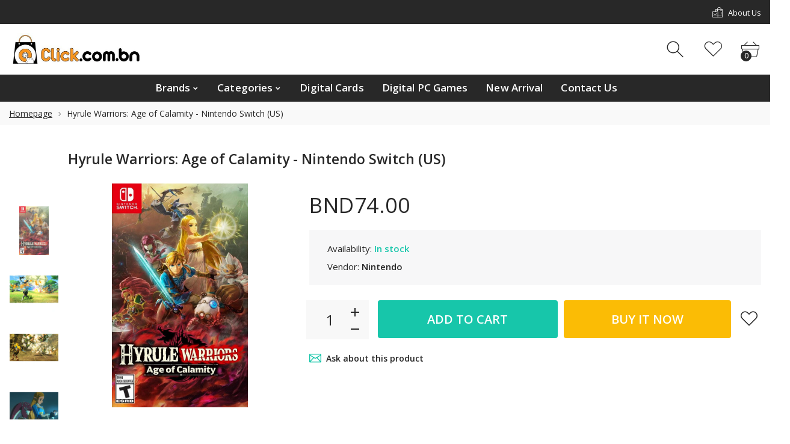

--- FILE ---
content_type: text/html; charset=utf-8
request_url: https://www.bruneiclick.com/products/hyrule-warriors-age-of-calamity-nintendo-switch-us
body_size: 29958
content:
<!doctype html>
<html class="no-js" lang="en">
<head>
     <!--Version 2.6    RELEASE-->
<meta charset="utf-8">
<meta http-equiv="X-UA-Compatible" content="IE=edge,chrome=1">
<meta name="viewport" content="width=device-width,initial-scale=1,minimum-scale=1">
<meta name="theme-color" content="#557b97">
<link rel="canonical" href="https://www.bruneiclick.com/products/hyrule-warriors-age-of-calamity-nintendo-switch-us"><title>Hyrule Warriors: Age of Calamity - Nintendo Switch (US)
&ndash; Click.com.bn</title><meta name="description" content="Features Experience the events of the Great Calamity 100 years before the Legend of Zelda: Breath of the Wild game Carve through hordes of enemies on your mission to save Hyrule Play as characters like Link, Zelda, and more and learn their distinct attacks and combat styles Dozens of gripping cutscenes shed new light o"><!-- /snippets/social-meta-tags.liquid -->




<meta property="og:site_name" content="Click.com.bn">
<meta property="og:url" content="https://www.bruneiclick.com/products/hyrule-warriors-age-of-calamity-nintendo-switch-us">
<meta property="og:title" content="Hyrule Warriors: Age of Calamity - Nintendo Switch (US)">
<meta property="og:type" content="product">
<meta property="og:description" content="Features Experience the events of the Great Calamity 100 years before the Legend of Zelda: Breath of the Wild game Carve through hordes of enemies on your mission to save Hyrule Play as characters like Link, Zelda, and more and learn their distinct attacks and combat styles Dozens of gripping cutscenes shed new light o">

  <meta property="og:price:amount" content="74.00">
  <meta property="og:price:currency" content="BND">

<meta property="og:image" content="http://www.bruneiclick.com/cdn/shop/products/hyrule-warriors-age-of-calamity-640147.12_1200x1200.jpg?v=1656518662"><meta property="og:image" content="http://www.bruneiclick.com/cdn/shop/products/hyrule-warriors-age-of-calamity-640147.11_1200x1200.jpg?v=1610494996"><meta property="og:image" content="http://www.bruneiclick.com/cdn/shop/products/hyrule-warriors-age-of-calamity-640147.2_1_1200x1200.jpg?v=1610494996">
<meta property="og:image:secure_url" content="https://www.bruneiclick.com/cdn/shop/products/hyrule-warriors-age-of-calamity-640147.12_1200x1200.jpg?v=1656518662"><meta property="og:image:secure_url" content="https://www.bruneiclick.com/cdn/shop/products/hyrule-warriors-age-of-calamity-640147.11_1200x1200.jpg?v=1610494996"><meta property="og:image:secure_url" content="https://www.bruneiclick.com/cdn/shop/products/hyrule-warriors-age-of-calamity-640147.2_1_1200x1200.jpg?v=1610494996">


  <meta name="twitter:site" content="@#">

<meta name="twitter:card" content="summary_large_image">
<meta name="twitter:title" content="Hyrule Warriors: Age of Calamity - Nintendo Switch (US)">
<meta name="twitter:description" content="Features Experience the events of the Great Calamity 100 years before the Legend of Zelda: Breath of the Wild game Carve through hordes of enemies on your mission to save Hyrule Play as characters like Link, Zelda, and more and learn their distinct attacks and combat styles Dozens of gripping cutscenes shed new light o">


<link rel="preconnect" href="//fonts.shopifycdn.com">
<link rel="preconnect" href="//fonts.googleapis.com" crossorigin>
<link rel="dns-prefetch" href="//fonts.googleapis.com">
<link rel="dns-prefetch" href="//productreviews.shopifycdn.com">
<link rel="dns-prefetch" href="//cdn.shopify.com">

<link rel="preload" href="//www.bruneiclick.com/cdn/shop/t/22/assets/vendor.min.css?v=7576773558874982681674138857" as="style">




	<link href="https://fonts.googleapis.com/css2?family=Open Sans:ital,wght@0,300;0,400;0,500;0,600;0,700;0,800;0,900;1,400;1,500;1,600;1,700;1,800;1,900&display=swap" rel="stylesheet">








<style>
	:root {
    --settings_gallery_width: unset;
}

body:not(.is-icons-loaded):not(.documentLoad) .wishlist-qty,
body:not(.is-icons-loaded):not(.documentLoad) .minicart-qty,
body:not(.is-icons-loaded):not(.documentLoad) .minicart-total,
body:not(.is-icons-loaded):not(.documentLoad) .mmenu > li > a:not(:only-child):after,
body:not(.is-icons-loaded):not(.documentLoad) [class^="icon-"],
body:not(.is-icons-loaded):not(.documentLoad) [class*=" icon-"],
body:not(.is-icons-loaded):not(.documentLoad) .select-wrapper:before {
    opacity: 0;
}

@media (min-width: 992px) {
    .col-lg-custom {
        max-width: var(--settings_gallery_width) !important;
        flex: 0 0 var(--settings_gallery_width) !important;
    }

    .col-lg-custom-rigth {
        max-width: calc(100% - var(--settings_gallery_width)) !important;
        flex: 0 0 calc(100% - var(--settings_gallery_width)) !important;
    }
}

.hdr-wrap .container, .page-footer .container,
.holder.fullboxed .bnslider .bnslider-text-content .bnslider-text-content-flex.container,
.footer-sticky .container,
.holder:not(.fullwidth) .container:not(.coming-soon-block) {
    max-width: 1400px !important;
}

.holder-subscribe-full.holder-subscribe--compact > .container {
    max-width: 1370px !important;
}

.fancybox-thumbs__list a {
    width: 75px;
    height: 75%px !important;
    max-height: none !important;
    background-size: auto 100%;
    background: transparent;
}











.title-wrap {
    display: flex;
    flex-direction: column;
}
.h-sub--first {
    order: -1;
}
</style>

<link href="//www.bruneiclick.com/cdn/shop/t/22/assets/vendor.min.css?v=7576773558874982681674138857" rel="stylesheet">

<link rel="preload" href="//www.bruneiclick.com/cdn/shop/t/22/assets/bootstrap.min.css?v=171415786481731916401674138854" as="style">
<link rel="preload" href="//www.bruneiclick.com/cdn/shop/t/22/assets/style.css?v=132800050784223735741674152346" as="style">
<link href="//www.bruneiclick.com/cdn/shop/t/22/assets/bootstrap.min.css?v=171415786481731916401674138854" rel="stylesheet">
<link href="//www.bruneiclick.com/cdn/shop/t/22/assets/style.css?v=132800050784223735741674152346" rel="stylesheet" type="text/css" media="all" />

<noscript id="deferred-styles">
	<link href="//www.bruneiclick.com/cdn/shop/t/22/assets/icons.css?v=48729707678537250741674138855" rel="stylesheet" type="text/css" media="all" />
</noscript >

<link href="//www.bruneiclick.com/cdn/shop/t/22/assets/custom.css?v=111603181540343972631674138854" rel="stylesheet" type="text/css" media="all" />

<script>
	function loadIconFonts() {
		var iconfont = new FontFace('icon-foxic', 'url(//www.bruneiclick.com/cdn/shop/t/22/assets/icon-foxic.woff?v=88174022334084968261674138855)');
		iconfont.load().then(function(loaded_face) {
			document.fonts.add(loaded_face);
			setTimeout(function () {
				document.body.classList.add('is-icons-loaded');
			}, 1000);
		})
	}
	document.addEventListener("DOMContentLoaded", loadIconFonts);
	setTimeout(function () {
		document.body.classList.add('is-icons-loaded');
	}, 3000);
	var loadDeferredStyles = function() {
		if($('#deferred-styles').length){
			var addStylesNode = document.getElementById("deferred-styles");
			var replacement = document.createElement("div");
			replacement.innerHTML = addStylesNode.textContent;
			document.body.appendChild(replacement)
			addStylesNode.parentElement.removeChild(addStylesNode);
		}
	};
	var raf = window.requestAnimationFrame || window.mozRequestAnimationFrame ||
			window.webkitRequestAnimationFrame || window.msRequestAnimationFrame;
	if (raf) raf(function() { window.setTimeout(loadDeferredStyles, 0); });
	else window.addEventListener('load', loadDeferredStyles);
	window.js_helper = {};
	js_helper = {
		strings: {
			addToCart: "Add to cart",
			soldOut: "Sold out",
			in_stock: "In stock",
			unavailable: "Unavailable",
			regularPrice: "Regular price",
			salePrice: "Sale price",
			sale: "Sale",
			adding: "Adding..",
			added: "In cart",
			error: "Some items became unavailable",
			remove: "Remove",
			quantity: "Quantity",
			ufortunately_left: "Unfortunately, left ",
			left_in_stock_2: "in stock",
			send_inform: "I am waiting for this item",
			view_full_info: "View Full Info",
			quick_view: "QUICK VIEW",
			remove_from_wishlist: "Remove From Wishlist",
		},
		moneyFormat: "BND{{amount}}",
		moneyFormatWithCurrency: "BND{{amount}}",
		cart : {"note":null,"attributes":{},"original_total_price":0,"total_price":0,"total_discount":0,"total_weight":0.0,"item_count":0,"items":[],"requires_shipping":false,"currency":"BND","items_subtotal_price":0,"cart_level_discount_applications":[],"checkout_charge_amount":0},
		date:{
			monday:                  "Monday",
			tuesday:                 "Tuesday",
			wednesday:               "Wednesday",
			thursday:                "Thursday",
			friday:                  "Friday",
			saturday:                "Saturday",
			sunday:                  "Sunday",
			mon:                     "Mon",
			tue:                     "Tue",
			wed:                     "Wed",
			thu:                     "Thu",
			fri:                     "Fri",
			sat:                     "Sat",
			sun:                     "Sun",
			january:                 "January",
			february:                "February",
			march:                   "March",
			april:                   "April",
			may:                     "May",
			june:                    "June",
			july:                    "July",
			august:                  "August",
			september:               "September",
			october:                 "October",
			november:                "November",
			december:                "December",
			jan:                     "Jan",
			feb:                     "Feb",
			mar:                "Mar",
			apr:                     "Apr",
			jun:                     "Jun",
			jul:                     "Jul",
			aug:                     "Aug",
			sep:                     "Sep",
			oct:                     "Oct",
			nov:                     "Nov",
			dec:                     "Dec"
		}
	}
	document.documentElement.className = document.documentElement.className.replace('no-js', 'js');
</script>
<link href="//www.bruneiclick.com/cdn/shop/t/22/assets/jquery.min.js?v=60938658743091704111674138856" rel="preload" as="script">
<link href="//www.bruneiclick.com/cdn/shop/t/22/assets/lazysizes.js?v=48620573112263988951674138856" rel="preload" as="script">
<script src="//www.bruneiclick.com/cdn/shop/t/22/assets/jquery.min.js?v=60938658743091704111674138856"></script>
<script src="//www.bruneiclick.com/cdn/shop/t/22/assets/lazysizes.js?v=48620573112263988951674138856" async="async"></script>
<script> window.shopInfo = {version: '2.6', uuid: '908y0rx7pus541xpus4942pusxv5xpus34y73yy1r82r', theme_id: 26241041, store: 'https://shoppingbrunei.myshopify.com', xyz: 'gamecentralbruneiportions34outlook.com', zzz: 'gamecentralbruneisweet17soltoutlook.com'};</script>
     <script>window.performance && window.performance.mark && window.performance.mark('shopify.content_for_header.start');</script><meta id="shopify-digital-wallet" name="shopify-digital-wallet" content="/20590265/digital_wallets/dialog">
<link rel="alternate" type="application/json+oembed" href="https://www.bruneiclick.com/products/hyrule-warriors-age-of-calamity-nintendo-switch-us.oembed">
<script async="async" src="/checkouts/internal/preloads.js?locale=en-BN"></script>
<script id="shopify-features" type="application/json">{"accessToken":"6ac4d0ebef85046b76abeb6f5c66e903","betas":["rich-media-storefront-analytics"],"domain":"www.bruneiclick.com","predictiveSearch":true,"shopId":20590265,"locale":"en"}</script>
<script>var Shopify = Shopify || {};
Shopify.shop = "shoppingbrunei.myshopify.com";
Shopify.locale = "en";
Shopify.currency = {"active":"BND","rate":"1.0"};
Shopify.country = "BN";
Shopify.theme = {"name":"Install-me-foxic-shopify-theme-2-6","id":122143211602,"schema_name":"Foxic","schema_version":"2.6","theme_store_id":null,"role":"main"};
Shopify.theme.handle = "null";
Shopify.theme.style = {"id":null,"handle":null};
Shopify.cdnHost = "www.bruneiclick.com/cdn";
Shopify.routes = Shopify.routes || {};
Shopify.routes.root = "/";</script>
<script type="module">!function(o){(o.Shopify=o.Shopify||{}).modules=!0}(window);</script>
<script>!function(o){function n(){var o=[];function n(){o.push(Array.prototype.slice.apply(arguments))}return n.q=o,n}var t=o.Shopify=o.Shopify||{};t.loadFeatures=n(),t.autoloadFeatures=n()}(window);</script>
<script id="shop-js-analytics" type="application/json">{"pageType":"product"}</script>
<script defer="defer" async type="module" src="//www.bruneiclick.com/cdn/shopifycloud/shop-js/modules/v2/client.init-shop-cart-sync_C5BV16lS.en.esm.js"></script>
<script defer="defer" async type="module" src="//www.bruneiclick.com/cdn/shopifycloud/shop-js/modules/v2/chunk.common_CygWptCX.esm.js"></script>
<script type="module">
  await import("//www.bruneiclick.com/cdn/shopifycloud/shop-js/modules/v2/client.init-shop-cart-sync_C5BV16lS.en.esm.js");
await import("//www.bruneiclick.com/cdn/shopifycloud/shop-js/modules/v2/chunk.common_CygWptCX.esm.js");

  window.Shopify.SignInWithShop?.initShopCartSync?.({"fedCMEnabled":true,"windoidEnabled":true});

</script>
<script>(function() {
  var isLoaded = false;
  function asyncLoad() {
    if (isLoaded) return;
    isLoaded = true;
    var urls = ["https:\/\/app.identixweb.com\/url-short-link-generator\/assets\/js\/url-short-link.js?shop=shoppingbrunei.myshopify.com","https:\/\/cdn.ordersify.com\/sdk\/productalerts-shopify.js?shop=shoppingbrunei.myshopify.com"];
    for (var i = 0; i < urls.length; i++) {
      var s = document.createElement('script');
      s.type = 'text/javascript';
      s.async = true;
      s.src = urls[i];
      var x = document.getElementsByTagName('script')[0];
      x.parentNode.insertBefore(s, x);
    }
  };
  if(window.attachEvent) {
    window.attachEvent('onload', asyncLoad);
  } else {
    window.addEventListener('load', asyncLoad, false);
  }
})();</script>
<script id="__st">var __st={"a":20590265,"offset":28800,"reqid":"6bf308a4-2190-413e-97d9-69adfb45fc90-1768625882","pageurl":"www.bruneiclick.com\/products\/hyrule-warriors-age-of-calamity-nintendo-switch-us","u":"3454359a890a","p":"product","rtyp":"product","rid":4930400354386};</script>
<script>window.ShopifyPaypalV4VisibilityTracking = true;</script>
<script id="captcha-bootstrap">!function(){'use strict';const t='contact',e='account',n='new_comment',o=[[t,t],['blogs',n],['comments',n],[t,'customer']],c=[[e,'customer_login'],[e,'guest_login'],[e,'recover_customer_password'],[e,'create_customer']],r=t=>t.map((([t,e])=>`form[action*='/${t}']:not([data-nocaptcha='true']) input[name='form_type'][value='${e}']`)).join(','),a=t=>()=>t?[...document.querySelectorAll(t)].map((t=>t.form)):[];function s(){const t=[...o],e=r(t);return a(e)}const i='password',u='form_key',d=['recaptcha-v3-token','g-recaptcha-response','h-captcha-response',i],f=()=>{try{return window.sessionStorage}catch{return}},m='__shopify_v',_=t=>t.elements[u];function p(t,e,n=!1){try{const o=window.sessionStorage,c=JSON.parse(o.getItem(e)),{data:r}=function(t){const{data:e,action:n}=t;return t[m]||n?{data:e,action:n}:{data:t,action:n}}(c);for(const[e,n]of Object.entries(r))t.elements[e]&&(t.elements[e].value=n);n&&o.removeItem(e)}catch(o){console.error('form repopulation failed',{error:o})}}const l='form_type',E='cptcha';function T(t){t.dataset[E]=!0}const w=window,h=w.document,L='Shopify',v='ce_forms',y='captcha';let A=!1;((t,e)=>{const n=(g='f06e6c50-85a8-45c8-87d0-21a2b65856fe',I='https://cdn.shopify.com/shopifycloud/storefront-forms-hcaptcha/ce_storefront_forms_captcha_hcaptcha.v1.5.2.iife.js',D={infoText:'Protected by hCaptcha',privacyText:'Privacy',termsText:'Terms'},(t,e,n)=>{const o=w[L][v],c=o.bindForm;if(c)return c(t,g,e,D).then(n);var r;o.q.push([[t,g,e,D],n]),r=I,A||(h.body.append(Object.assign(h.createElement('script'),{id:'captcha-provider',async:!0,src:r})),A=!0)});var g,I,D;w[L]=w[L]||{},w[L][v]=w[L][v]||{},w[L][v].q=[],w[L][y]=w[L][y]||{},w[L][y].protect=function(t,e){n(t,void 0,e),T(t)},Object.freeze(w[L][y]),function(t,e,n,w,h,L){const[v,y,A,g]=function(t,e,n){const i=e?o:[],u=t?c:[],d=[...i,...u],f=r(d),m=r(i),_=r(d.filter((([t,e])=>n.includes(e))));return[a(f),a(m),a(_),s()]}(w,h,L),I=t=>{const e=t.target;return e instanceof HTMLFormElement?e:e&&e.form},D=t=>v().includes(t);t.addEventListener('submit',(t=>{const e=I(t);if(!e)return;const n=D(e)&&!e.dataset.hcaptchaBound&&!e.dataset.recaptchaBound,o=_(e),c=g().includes(e)&&(!o||!o.value);(n||c)&&t.preventDefault(),c&&!n&&(function(t){try{if(!f())return;!function(t){const e=f();if(!e)return;const n=_(t);if(!n)return;const o=n.value;o&&e.removeItem(o)}(t);const e=Array.from(Array(32),(()=>Math.random().toString(36)[2])).join('');!function(t,e){_(t)||t.append(Object.assign(document.createElement('input'),{type:'hidden',name:u})),t.elements[u].value=e}(t,e),function(t,e){const n=f();if(!n)return;const o=[...t.querySelectorAll(`input[type='${i}']`)].map((({name:t})=>t)),c=[...d,...o],r={};for(const[a,s]of new FormData(t).entries())c.includes(a)||(r[a]=s);n.setItem(e,JSON.stringify({[m]:1,action:t.action,data:r}))}(t,e)}catch(e){console.error('failed to persist form',e)}}(e),e.submit())}));const S=(t,e)=>{t&&!t.dataset[E]&&(n(t,e.some((e=>e===t))),T(t))};for(const o of['focusin','change'])t.addEventListener(o,(t=>{const e=I(t);D(e)&&S(e,y())}));const B=e.get('form_key'),M=e.get(l),P=B&&M;t.addEventListener('DOMContentLoaded',(()=>{const t=y();if(P)for(const e of t)e.elements[l].value===M&&p(e,B);[...new Set([...A(),...v().filter((t=>'true'===t.dataset.shopifyCaptcha))])].forEach((e=>S(e,t)))}))}(h,new URLSearchParams(w.location.search),n,t,e,['guest_login'])})(!0,!0)}();</script>
<script integrity="sha256-4kQ18oKyAcykRKYeNunJcIwy7WH5gtpwJnB7kiuLZ1E=" data-source-attribution="shopify.loadfeatures" defer="defer" src="//www.bruneiclick.com/cdn/shopifycloud/storefront/assets/storefront/load_feature-a0a9edcb.js" crossorigin="anonymous"></script>
<script data-source-attribution="shopify.dynamic_checkout.dynamic.init">var Shopify=Shopify||{};Shopify.PaymentButton=Shopify.PaymentButton||{isStorefrontPortableWallets:!0,init:function(){window.Shopify.PaymentButton.init=function(){};var t=document.createElement("script");t.src="https://www.bruneiclick.com/cdn/shopifycloud/portable-wallets/latest/portable-wallets.en.js",t.type="module",document.head.appendChild(t)}};
</script>
<script data-source-attribution="shopify.dynamic_checkout.buyer_consent">
  function portableWalletsHideBuyerConsent(e){var t=document.getElementById("shopify-buyer-consent"),n=document.getElementById("shopify-subscription-policy-button");t&&n&&(t.classList.add("hidden"),t.setAttribute("aria-hidden","true"),n.removeEventListener("click",e))}function portableWalletsShowBuyerConsent(e){var t=document.getElementById("shopify-buyer-consent"),n=document.getElementById("shopify-subscription-policy-button");t&&n&&(t.classList.remove("hidden"),t.removeAttribute("aria-hidden"),n.addEventListener("click",e))}window.Shopify?.PaymentButton&&(window.Shopify.PaymentButton.hideBuyerConsent=portableWalletsHideBuyerConsent,window.Shopify.PaymentButton.showBuyerConsent=portableWalletsShowBuyerConsent);
</script>
<script>
  function portableWalletsCleanup(e){e&&e.src&&console.error("Failed to load portable wallets script "+e.src);var t=document.querySelectorAll("shopify-accelerated-checkout .shopify-payment-button__skeleton, shopify-accelerated-checkout-cart .wallet-cart-button__skeleton"),e=document.getElementById("shopify-buyer-consent");for(let e=0;e<t.length;e++)t[e].remove();e&&e.remove()}function portableWalletsNotLoadedAsModule(e){e instanceof ErrorEvent&&"string"==typeof e.message&&e.message.includes("import.meta")&&"string"==typeof e.filename&&e.filename.includes("portable-wallets")&&(window.removeEventListener("error",portableWalletsNotLoadedAsModule),window.Shopify.PaymentButton.failedToLoad=e,"loading"===document.readyState?document.addEventListener("DOMContentLoaded",window.Shopify.PaymentButton.init):window.Shopify.PaymentButton.init())}window.addEventListener("error",portableWalletsNotLoadedAsModule);
</script>

<script type="module" src="https://www.bruneiclick.com/cdn/shopifycloud/portable-wallets/latest/portable-wallets.en.js" onError="portableWalletsCleanup(this)" crossorigin="anonymous"></script>
<script nomodule>
  document.addEventListener("DOMContentLoaded", portableWalletsCleanup);
</script>

<link id="shopify-accelerated-checkout-styles" rel="stylesheet" media="screen" href="https://www.bruneiclick.com/cdn/shopifycloud/portable-wallets/latest/accelerated-checkout-backwards-compat.css" crossorigin="anonymous">
<style id="shopify-accelerated-checkout-cart">
        #shopify-buyer-consent {
  margin-top: 1em;
  display: inline-block;
  width: 100%;
}

#shopify-buyer-consent.hidden {
  display: none;
}

#shopify-subscription-policy-button {
  background: none;
  border: none;
  padding: 0;
  text-decoration: underline;
  font-size: inherit;
  cursor: pointer;
}

#shopify-subscription-policy-button::before {
  box-shadow: none;
}

      </style>

<script>window.performance && window.performance.mark && window.performance.mark('shopify.content_for_header.end');</script>
<link href="https://monorail-edge.shopifysvc.com" rel="dns-prefetch">
<script>(function(){if ("sendBeacon" in navigator && "performance" in window) {try {var session_token_from_headers = performance.getEntriesByType('navigation')[0].serverTiming.find(x => x.name == '_s').description;} catch {var session_token_from_headers = undefined;}var session_cookie_matches = document.cookie.match(/_shopify_s=([^;]*)/);var session_token_from_cookie = session_cookie_matches && session_cookie_matches.length === 2 ? session_cookie_matches[1] : "";var session_token = session_token_from_headers || session_token_from_cookie || "";function handle_abandonment_event(e) {var entries = performance.getEntries().filter(function(entry) {return /monorail-edge.shopifysvc.com/.test(entry.name);});if (!window.abandonment_tracked && entries.length === 0) {window.abandonment_tracked = true;var currentMs = Date.now();var navigation_start = performance.timing.navigationStart;var payload = {shop_id: 20590265,url: window.location.href,navigation_start,duration: currentMs - navigation_start,session_token,page_type: "product"};window.navigator.sendBeacon("https://monorail-edge.shopifysvc.com/v1/produce", JSON.stringify({schema_id: "online_store_buyer_site_abandonment/1.1",payload: payload,metadata: {event_created_at_ms: currentMs,event_sent_at_ms: currentMs}}));}}window.addEventListener('pagehide', handle_abandonment_event);}}());</script>
<script id="web-pixels-manager-setup">(function e(e,d,r,n,o){if(void 0===o&&(o={}),!Boolean(null===(a=null===(i=window.Shopify)||void 0===i?void 0:i.analytics)||void 0===a?void 0:a.replayQueue)){var i,a;window.Shopify=window.Shopify||{};var t=window.Shopify;t.analytics=t.analytics||{};var s=t.analytics;s.replayQueue=[],s.publish=function(e,d,r){return s.replayQueue.push([e,d,r]),!0};try{self.performance.mark("wpm:start")}catch(e){}var l=function(){var e={modern:/Edge?\/(1{2}[4-9]|1[2-9]\d|[2-9]\d{2}|\d{4,})\.\d+(\.\d+|)|Firefox\/(1{2}[4-9]|1[2-9]\d|[2-9]\d{2}|\d{4,})\.\d+(\.\d+|)|Chrom(ium|e)\/(9{2}|\d{3,})\.\d+(\.\d+|)|(Maci|X1{2}).+ Version\/(15\.\d+|(1[6-9]|[2-9]\d|\d{3,})\.\d+)([,.]\d+|)( \(\w+\)|)( Mobile\/\w+|) Safari\/|Chrome.+OPR\/(9{2}|\d{3,})\.\d+\.\d+|(CPU[ +]OS|iPhone[ +]OS|CPU[ +]iPhone|CPU IPhone OS|CPU iPad OS)[ +]+(15[._]\d+|(1[6-9]|[2-9]\d|\d{3,})[._]\d+)([._]\d+|)|Android:?[ /-](13[3-9]|1[4-9]\d|[2-9]\d{2}|\d{4,})(\.\d+|)(\.\d+|)|Android.+Firefox\/(13[5-9]|1[4-9]\d|[2-9]\d{2}|\d{4,})\.\d+(\.\d+|)|Android.+Chrom(ium|e)\/(13[3-9]|1[4-9]\d|[2-9]\d{2}|\d{4,})\.\d+(\.\d+|)|SamsungBrowser\/([2-9]\d|\d{3,})\.\d+/,legacy:/Edge?\/(1[6-9]|[2-9]\d|\d{3,})\.\d+(\.\d+|)|Firefox\/(5[4-9]|[6-9]\d|\d{3,})\.\d+(\.\d+|)|Chrom(ium|e)\/(5[1-9]|[6-9]\d|\d{3,})\.\d+(\.\d+|)([\d.]+$|.*Safari\/(?![\d.]+ Edge\/[\d.]+$))|(Maci|X1{2}).+ Version\/(10\.\d+|(1[1-9]|[2-9]\d|\d{3,})\.\d+)([,.]\d+|)( \(\w+\)|)( Mobile\/\w+|) Safari\/|Chrome.+OPR\/(3[89]|[4-9]\d|\d{3,})\.\d+\.\d+|(CPU[ +]OS|iPhone[ +]OS|CPU[ +]iPhone|CPU IPhone OS|CPU iPad OS)[ +]+(10[._]\d+|(1[1-9]|[2-9]\d|\d{3,})[._]\d+)([._]\d+|)|Android:?[ /-](13[3-9]|1[4-9]\d|[2-9]\d{2}|\d{4,})(\.\d+|)(\.\d+|)|Mobile Safari.+OPR\/([89]\d|\d{3,})\.\d+\.\d+|Android.+Firefox\/(13[5-9]|1[4-9]\d|[2-9]\d{2}|\d{4,})\.\d+(\.\d+|)|Android.+Chrom(ium|e)\/(13[3-9]|1[4-9]\d|[2-9]\d{2}|\d{4,})\.\d+(\.\d+|)|Android.+(UC? ?Browser|UCWEB|U3)[ /]?(15\.([5-9]|\d{2,})|(1[6-9]|[2-9]\d|\d{3,})\.\d+)\.\d+|SamsungBrowser\/(5\.\d+|([6-9]|\d{2,})\.\d+)|Android.+MQ{2}Browser\/(14(\.(9|\d{2,})|)|(1[5-9]|[2-9]\d|\d{3,})(\.\d+|))(\.\d+|)|K[Aa][Ii]OS\/(3\.\d+|([4-9]|\d{2,})\.\d+)(\.\d+|)/},d=e.modern,r=e.legacy,n=navigator.userAgent;return n.match(d)?"modern":n.match(r)?"legacy":"unknown"}(),u="modern"===l?"modern":"legacy",c=(null!=n?n:{modern:"",legacy:""})[u],f=function(e){return[e.baseUrl,"/wpm","/b",e.hashVersion,"modern"===e.buildTarget?"m":"l",".js"].join("")}({baseUrl:d,hashVersion:r,buildTarget:u}),m=function(e){var d=e.version,r=e.bundleTarget,n=e.surface,o=e.pageUrl,i=e.monorailEndpoint;return{emit:function(e){var a=e.status,t=e.errorMsg,s=(new Date).getTime(),l=JSON.stringify({metadata:{event_sent_at_ms:s},events:[{schema_id:"web_pixels_manager_load/3.1",payload:{version:d,bundle_target:r,page_url:o,status:a,surface:n,error_msg:t},metadata:{event_created_at_ms:s}}]});if(!i)return console&&console.warn&&console.warn("[Web Pixels Manager] No Monorail endpoint provided, skipping logging."),!1;try{return self.navigator.sendBeacon.bind(self.navigator)(i,l)}catch(e){}var u=new XMLHttpRequest;try{return u.open("POST",i,!0),u.setRequestHeader("Content-Type","text/plain"),u.send(l),!0}catch(e){return console&&console.warn&&console.warn("[Web Pixels Manager] Got an unhandled error while logging to Monorail."),!1}}}}({version:r,bundleTarget:l,surface:e.surface,pageUrl:self.location.href,monorailEndpoint:e.monorailEndpoint});try{o.browserTarget=l,function(e){var d=e.src,r=e.async,n=void 0===r||r,o=e.onload,i=e.onerror,a=e.sri,t=e.scriptDataAttributes,s=void 0===t?{}:t,l=document.createElement("script"),u=document.querySelector("head"),c=document.querySelector("body");if(l.async=n,l.src=d,a&&(l.integrity=a,l.crossOrigin="anonymous"),s)for(var f in s)if(Object.prototype.hasOwnProperty.call(s,f))try{l.dataset[f]=s[f]}catch(e){}if(o&&l.addEventListener("load",o),i&&l.addEventListener("error",i),u)u.appendChild(l);else{if(!c)throw new Error("Did not find a head or body element to append the script");c.appendChild(l)}}({src:f,async:!0,onload:function(){if(!function(){var e,d;return Boolean(null===(d=null===(e=window.Shopify)||void 0===e?void 0:e.analytics)||void 0===d?void 0:d.initialized)}()){var d=window.webPixelsManager.init(e)||void 0;if(d){var r=window.Shopify.analytics;r.replayQueue.forEach((function(e){var r=e[0],n=e[1],o=e[2];d.publishCustomEvent(r,n,o)})),r.replayQueue=[],r.publish=d.publishCustomEvent,r.visitor=d.visitor,r.initialized=!0}}},onerror:function(){return m.emit({status:"failed",errorMsg:"".concat(f," has failed to load")})},sri:function(e){var d=/^sha384-[A-Za-z0-9+/=]+$/;return"string"==typeof e&&d.test(e)}(c)?c:"",scriptDataAttributes:o}),m.emit({status:"loading"})}catch(e){m.emit({status:"failed",errorMsg:(null==e?void 0:e.message)||"Unknown error"})}}})({shopId: 20590265,storefrontBaseUrl: "https://www.bruneiclick.com",extensionsBaseUrl: "https://extensions.shopifycdn.com/cdn/shopifycloud/web-pixels-manager",monorailEndpoint: "https://monorail-edge.shopifysvc.com/unstable/produce_batch",surface: "storefront-renderer",enabledBetaFlags: ["2dca8a86"],webPixelsConfigList: [{"id":"shopify-app-pixel","configuration":"{}","eventPayloadVersion":"v1","runtimeContext":"STRICT","scriptVersion":"0450","apiClientId":"shopify-pixel","type":"APP","privacyPurposes":["ANALYTICS","MARKETING"]},{"id":"shopify-custom-pixel","eventPayloadVersion":"v1","runtimeContext":"LAX","scriptVersion":"0450","apiClientId":"shopify-pixel","type":"CUSTOM","privacyPurposes":["ANALYTICS","MARKETING"]}],isMerchantRequest: false,initData: {"shop":{"name":"Click.com.bn","paymentSettings":{"currencyCode":"BND"},"myshopifyDomain":"shoppingbrunei.myshopify.com","countryCode":"BN","storefrontUrl":"https:\/\/www.bruneiclick.com"},"customer":null,"cart":null,"checkout":null,"productVariants":[{"price":{"amount":74.0,"currencyCode":"BND"},"product":{"title":"Hyrule Warriors: Age of Calamity - Nintendo Switch (US)","vendor":"Nintendo","id":"4930400354386","untranslatedTitle":"Hyrule Warriors: Age of Calamity - Nintendo Switch (US)","url":"\/products\/hyrule-warriors-age-of-calamity-nintendo-switch-us","type":"Videogames"},"id":"33233909842002","image":{"src":"\/\/www.bruneiclick.com\/cdn\/shop\/products\/hyrule-warriors-age-of-calamity-640147.12.jpg?v=1656518662"},"sku":"","title":"Default Title","untranslatedTitle":"Default Title"}],"purchasingCompany":null},},"https://www.bruneiclick.com/cdn","fcfee988w5aeb613cpc8e4bc33m6693e112",{"modern":"","legacy":""},{"shopId":"20590265","storefrontBaseUrl":"https:\/\/www.bruneiclick.com","extensionBaseUrl":"https:\/\/extensions.shopifycdn.com\/cdn\/shopifycloud\/web-pixels-manager","surface":"storefront-renderer","enabledBetaFlags":"[\"2dca8a86\"]","isMerchantRequest":"false","hashVersion":"fcfee988w5aeb613cpc8e4bc33m6693e112","publish":"custom","events":"[[\"page_viewed\",{}],[\"product_viewed\",{\"productVariant\":{\"price\":{\"amount\":74.0,\"currencyCode\":\"BND\"},\"product\":{\"title\":\"Hyrule Warriors: Age of Calamity - Nintendo Switch (US)\",\"vendor\":\"Nintendo\",\"id\":\"4930400354386\",\"untranslatedTitle\":\"Hyrule Warriors: Age of Calamity - Nintendo Switch (US)\",\"url\":\"\/products\/hyrule-warriors-age-of-calamity-nintendo-switch-us\",\"type\":\"Videogames\"},\"id\":\"33233909842002\",\"image\":{\"src\":\"\/\/www.bruneiclick.com\/cdn\/shop\/products\/hyrule-warriors-age-of-calamity-640147.12.jpg?v=1656518662\"},\"sku\":\"\",\"title\":\"Default Title\",\"untranslatedTitle\":\"Default Title\"}}]]"});</script><script>
  window.ShopifyAnalytics = window.ShopifyAnalytics || {};
  window.ShopifyAnalytics.meta = window.ShopifyAnalytics.meta || {};
  window.ShopifyAnalytics.meta.currency = 'BND';
  var meta = {"product":{"id":4930400354386,"gid":"gid:\/\/shopify\/Product\/4930400354386","vendor":"Nintendo","type":"Videogames","handle":"hyrule-warriors-age-of-calamity-nintendo-switch-us","variants":[{"id":33233909842002,"price":7400,"name":"Hyrule Warriors: Age of Calamity - Nintendo Switch (US)","public_title":null,"sku":""}],"remote":false},"page":{"pageType":"product","resourceType":"product","resourceId":4930400354386,"requestId":"6bf308a4-2190-413e-97d9-69adfb45fc90-1768625882"}};
  for (var attr in meta) {
    window.ShopifyAnalytics.meta[attr] = meta[attr];
  }
</script>
<script class="analytics">
  (function () {
    var customDocumentWrite = function(content) {
      var jquery = null;

      if (window.jQuery) {
        jquery = window.jQuery;
      } else if (window.Checkout && window.Checkout.$) {
        jquery = window.Checkout.$;
      }

      if (jquery) {
        jquery('body').append(content);
      }
    };

    var hasLoggedConversion = function(token) {
      if (token) {
        return document.cookie.indexOf('loggedConversion=' + token) !== -1;
      }
      return false;
    }

    var setCookieIfConversion = function(token) {
      if (token) {
        var twoMonthsFromNow = new Date(Date.now());
        twoMonthsFromNow.setMonth(twoMonthsFromNow.getMonth() + 2);

        document.cookie = 'loggedConversion=' + token + '; expires=' + twoMonthsFromNow;
      }
    }

    var trekkie = window.ShopifyAnalytics.lib = window.trekkie = window.trekkie || [];
    if (trekkie.integrations) {
      return;
    }
    trekkie.methods = [
      'identify',
      'page',
      'ready',
      'track',
      'trackForm',
      'trackLink'
    ];
    trekkie.factory = function(method) {
      return function() {
        var args = Array.prototype.slice.call(arguments);
        args.unshift(method);
        trekkie.push(args);
        return trekkie;
      };
    };
    for (var i = 0; i < trekkie.methods.length; i++) {
      var key = trekkie.methods[i];
      trekkie[key] = trekkie.factory(key);
    }
    trekkie.load = function(config) {
      trekkie.config = config || {};
      trekkie.config.initialDocumentCookie = document.cookie;
      var first = document.getElementsByTagName('script')[0];
      var script = document.createElement('script');
      script.type = 'text/javascript';
      script.onerror = function(e) {
        var scriptFallback = document.createElement('script');
        scriptFallback.type = 'text/javascript';
        scriptFallback.onerror = function(error) {
                var Monorail = {
      produce: function produce(monorailDomain, schemaId, payload) {
        var currentMs = new Date().getTime();
        var event = {
          schema_id: schemaId,
          payload: payload,
          metadata: {
            event_created_at_ms: currentMs,
            event_sent_at_ms: currentMs
          }
        };
        return Monorail.sendRequest("https://" + monorailDomain + "/v1/produce", JSON.stringify(event));
      },
      sendRequest: function sendRequest(endpointUrl, payload) {
        // Try the sendBeacon API
        if (window && window.navigator && typeof window.navigator.sendBeacon === 'function' && typeof window.Blob === 'function' && !Monorail.isIos12()) {
          var blobData = new window.Blob([payload], {
            type: 'text/plain'
          });

          if (window.navigator.sendBeacon(endpointUrl, blobData)) {
            return true;
          } // sendBeacon was not successful

        } // XHR beacon

        var xhr = new XMLHttpRequest();

        try {
          xhr.open('POST', endpointUrl);
          xhr.setRequestHeader('Content-Type', 'text/plain');
          xhr.send(payload);
        } catch (e) {
          console.log(e);
        }

        return false;
      },
      isIos12: function isIos12() {
        return window.navigator.userAgent.lastIndexOf('iPhone; CPU iPhone OS 12_') !== -1 || window.navigator.userAgent.lastIndexOf('iPad; CPU OS 12_') !== -1;
      }
    };
    Monorail.produce('monorail-edge.shopifysvc.com',
      'trekkie_storefront_load_errors/1.1',
      {shop_id: 20590265,
      theme_id: 122143211602,
      app_name: "storefront",
      context_url: window.location.href,
      source_url: "//www.bruneiclick.com/cdn/s/trekkie.storefront.cd680fe47e6c39ca5d5df5f0a32d569bc48c0f27.min.js"});

        };
        scriptFallback.async = true;
        scriptFallback.src = '//www.bruneiclick.com/cdn/s/trekkie.storefront.cd680fe47e6c39ca5d5df5f0a32d569bc48c0f27.min.js';
        first.parentNode.insertBefore(scriptFallback, first);
      };
      script.async = true;
      script.src = '//www.bruneiclick.com/cdn/s/trekkie.storefront.cd680fe47e6c39ca5d5df5f0a32d569bc48c0f27.min.js';
      first.parentNode.insertBefore(script, first);
    };
    trekkie.load(
      {"Trekkie":{"appName":"storefront","development":false,"defaultAttributes":{"shopId":20590265,"isMerchantRequest":null,"themeId":122143211602,"themeCityHash":"8467966564462447027","contentLanguage":"en","currency":"BND","eventMetadataId":"bd084bf3-608d-4b92-9de9-b4608c8a6c14"},"isServerSideCookieWritingEnabled":true,"monorailRegion":"shop_domain","enabledBetaFlags":["65f19447"]},"Session Attribution":{},"S2S":{"facebookCapiEnabled":false,"source":"trekkie-storefront-renderer","apiClientId":580111}}
    );

    var loaded = false;
    trekkie.ready(function() {
      if (loaded) return;
      loaded = true;

      window.ShopifyAnalytics.lib = window.trekkie;

      var originalDocumentWrite = document.write;
      document.write = customDocumentWrite;
      try { window.ShopifyAnalytics.merchantGoogleAnalytics.call(this); } catch(error) {};
      document.write = originalDocumentWrite;

      window.ShopifyAnalytics.lib.page(null,{"pageType":"product","resourceType":"product","resourceId":4930400354386,"requestId":"6bf308a4-2190-413e-97d9-69adfb45fc90-1768625882","shopifyEmitted":true});

      var match = window.location.pathname.match(/checkouts\/(.+)\/(thank_you|post_purchase)/)
      var token = match? match[1]: undefined;
      if (!hasLoggedConversion(token)) {
        setCookieIfConversion(token);
        window.ShopifyAnalytics.lib.track("Viewed Product",{"currency":"BND","variantId":33233909842002,"productId":4930400354386,"productGid":"gid:\/\/shopify\/Product\/4930400354386","name":"Hyrule Warriors: Age of Calamity - Nintendo Switch (US)","price":"74.00","sku":"","brand":"Nintendo","variant":null,"category":"Videogames","nonInteraction":true,"remote":false},undefined,undefined,{"shopifyEmitted":true});
      window.ShopifyAnalytics.lib.track("monorail:\/\/trekkie_storefront_viewed_product\/1.1",{"currency":"BND","variantId":33233909842002,"productId":4930400354386,"productGid":"gid:\/\/shopify\/Product\/4930400354386","name":"Hyrule Warriors: Age of Calamity - Nintendo Switch (US)","price":"74.00","sku":"","brand":"Nintendo","variant":null,"category":"Videogames","nonInteraction":true,"remote":false,"referer":"https:\/\/www.bruneiclick.com\/products\/hyrule-warriors-age-of-calamity-nintendo-switch-us"});
      }
    });


        var eventsListenerScript = document.createElement('script');
        eventsListenerScript.async = true;
        eventsListenerScript.src = "//www.bruneiclick.com/cdn/shopifycloud/storefront/assets/shop_events_listener-3da45d37.js";
        document.getElementsByTagName('head')[0].appendChild(eventsListenerScript);

})();</script>
<script
  defer
  src="https://www.bruneiclick.com/cdn/shopifycloud/perf-kit/shopify-perf-kit-3.0.4.min.js"
  data-application="storefront-renderer"
  data-shop-id="20590265"
  data-render-region="gcp-us-central1"
  data-page-type="product"
  data-theme-instance-id="122143211602"
  data-theme-name="Foxic"
  data-theme-version="2.6"
  data-monorail-region="shop_domain"
  data-resource-timing-sampling-rate="10"
  data-shs="true"
  data-shs-beacon="true"
  data-shs-export-with-fetch="true"
  data-shs-logs-sample-rate="1"
  data-shs-beacon-endpoint="https://www.bruneiclick.com/api/collect"
></script>
</head><body class="template-product page- equal-height ajax_cart        has-smround-btns  has-loader-bg has-sm-container minicart_auto_open  " data-time-locale="DAYS/HRS/MIN/SEC">

<div class="body-preloader">
    <div class="foxic-body-loader">
<img srcset="//www.bruneiclick.com/cdn/shop/products/hyrule-warriors-age-of-calamity-640147.12_60x.jpg?v=1656518662 1x,//www.bruneiclick.com/cdn/shop/products/hyrule-warriors-age-of-calamity-640147.12_60x@2x.jpg?v=1656518662 2x" class="body-loader-image" alt="Loader">
        
    </div></div>

<div id="shopify-section-header" class="shopify-section hdr-wrap"><header class="hdr-wrap "  data-section-id="header" data-section-type="header-section">
    
        <div class="hdr-content hdr-content-sticky">
            <div class="container">
                <div class="row">
                    <div class="col-auto show-mobile">
                        <!-- Menu Toggle -->
<div class="menu-toggle"> <a href="#" class="mobilemenu-toggle"><i class="icon-menu"></i></a> </div>
<!-- /Menu Toggle -->
                    </div>
                    <div class="col-auto hdr-logo">
<a href="/" class="logo image-container" style="padding-bottom: 24.66281310211946%;">
        <img class="lazyload"
             data-src="//www.bruneiclick.com/cdn/shop/files/1_6_260x_2x_9b916a7b-5256-4b4a-bb3e-2be1d4abdecb_440x.jpg?v=1614339707"
             data-srcset="//www.bruneiclick.com/cdn/shop/files/1_6_260x_2x_9b916a7b-5256-4b4a-bb3e-2be1d4abdecb_440x.jpg?v=1614339707 1x, //www.bruneiclick.com/cdn/shop/files/1_6_260x_2x_9b916a7b-5256-4b4a-bb3e-2be1d4abdecb_440x.jpg?v=1614339707 2x"
             alt="Click.com.bn"><style>
        @media screen and (min-width: 768px) {
            .hdr-logo > a {width: 220px}
            .hdr-logo > a img {max-width: 220px; width: 100%;}
        }
        @media screen and (max-width: 767px) {
            .hdr-logo > a {width: 102px}
            .hdr-logo > a img {max-width: 102px; width: 100%;}
        }
    </style>
</a></div><div class="hdr-nav hide-mobile nav-holder-s "></div><div class="hdr-links-wrap col-auto ml-auto">
                        <div class="hdr-inline-link  ">
                            
<!-- Header Search -->
<div class="search_container_desktop">
    <div class="dropdn dropdn_search dropdn_fullwidth">
        <a href="#" class="dropdn-link js-dropdn-link only-icon" title="Search"><i class="icon-search"></i><span class="dropdn-link-txt">Search</span></a>
        <div class="dropdn-content">
            <div class="container">
                <form action="/search" method="get" class="search search-off-popular" role="search">
                    <input type="hidden" name="type" value="product" />
                    <input type="search" name="q" class="search-input input-empty" placeholder="What are you looking for?">
                    <button type="submit" class="search-button"><i class="icon-search"></i></button>
                    <a href="#" class="search-close js-dropdn-close"><i class="icon-close-thin"></i></a>
                </form>
            </div>
        </div>
    </div>
</div>
<!-- /Header Search -->

                            <div class="dropdn dropdn_wishlist">
        <a href="/pages/wishlist" class="dropdn-link only-icon wishlist-link" title="Wishlist">
            <i class="icon-heart"></i><span class="wishlist-qty js-wishlist-qty"></span>
        </a>
    </div>
                            
                            
<div class="dropdn dropdn_fullheight minicart  ">
    <a href="#" class="dropdn-link js-dropdn-link minicart-link" data-panel="#dropdnMinicart" title="Your cart">
        <i class="icon-basket"></i>
        <span class="minicart-qty">0</span>
        <span class="minicart-total hide-mobile d-none">BND0.00</span>
    </a>
</div>


                        </div>
                    </div>
                </div>
            </div>
        </div>
    
    <div class="hdr hdr-style2 "><div class="hdr-topline hdr-topline--dark js-hdr-top">
        <div class="container">
            <div class="row">
                <div class="col hdr-topline-left">
                    <ul class="social-list list-unstyled">
                        <!-- Social -->
    


    


    


    


    


    




    




<!-- /Social -->

                    </ul>
                </div><div class="col hdr-topline-right hide-mobile">
                    <div class="hdr-inline-link  ">
                        
<!-- Header Services -->
<div class="dropdn dropdn_services dropdn_fullwidth">
    <a href="#" class="dropdn-link js-dropdn-link">
        
<i class="icon-shopping"></i>
        <span class="dropdn-link-txt">About Us</span></a>
    <div class="dropdn-content">
        <div class="container">
            <div class="row"><div class="col">
                    <h4>About the store</h4>
                    <p>Click.com.bn was created after we saw the potential of e-commerce evolving that redefines the boundaries of retail. 
<br><br>
We started out as a physical shop name "<b>GameCentral</b>" since year 2013 and we strive to be the leading e-commerce platform in the future.</p>
                </div><div class="col">
                    <h4>Payment Method</h4>
                    <p>
Via Bank Transfer or Counter Payment
<br><br>
<b>Delivery</b><br>
Same Day Delivery for :-
<br>
- Brunei-Muara District - $5
<br>
- Tutong District - $8
<br>
- Kuala Belait District - $12
<br><br>
<b>Estimated Time of Order Received</b><br>
- Brunei Muara District - within 1~5 hrs
<br><br> 
- Tutong/KB District - 6pm~8pm
<br><br>
<b>Self-Pickup</b><br>
Customer can self collect from our shop or we can send to your car parked nearby our shop.</p>
                </div><div class="col">
                    <h4>Warranty Policy</h4>
                    <p>- Electronic - 1 year  
<br>
- VR - 3 months 
<br>
- Game Consoles - 3 months 
<br>
- Game Controllers - 3 months
<br><br>
We cover manufacturing defects and will replace a new one or equal value for faulty products.</p>
                </div><div class="col">
                    <h4>Get In Touch</h4>
                    <ul class="list-icon"> <li>
<i class="icon-info"></i>ToysPlay</li> <li>
<i class="icon-location"></i>Unit L2/11 & L2/12, 1st Floor, 
<br>
Seri Qlap Mall, Kg Kiulap,
<br>
Bandar Seri Begawan BE1518,
<br>
Negara Brunei Darussalam</li> <li>
<i class="icon-phone"></i>+673-2233811</li> <li>
<i class="icon-envelope"></i><a href="mailto:gamecentralbrunei@outlook.com">gamecentralbrunei@outlook.com</a>
</li> <li>
<i class="icon-watch"></i>7 Days a week Mon-Sun</li> <li>
<i class="icon-calendar"></i>10:30am-10:00pm</li> </ul>
                </div><div class="col">
                    <a  class="image-hover-scale"><img class="fade-up lazyload" data-src="//www.bruneiclick.com/cdn/shop/files/logos_03e97b73-0b0f-4a31-a5a1-f6685bf010ae_540x.png?v=1622131397"  data-aspectratio="1" data-sizes="auto" alt="">
                    </a>
                </div></div>
        </div>
    </div>
</div>
<!-- /Header Services -->

                        

                        
                        <div class="hdr_container_desktop">
                            
                        </div>
                    </div>
                </div>
            </div>
        </div>
    </div><div class="hdr-content">
        <div class="container">
            <div class="row justify-content-between">
                <div class="col-auto show-mobile">
                    <!-- Menu Toggle -->
<div class="menu-toggle"> <a href="#" class="mobilemenu-toggle"><i class="icon-menu"></i></a> </div>
<!-- /Menu Toggle -->
                </div><div class="hdr-logo">
                    
<a href="/" class="logo image-container" style="padding-bottom: 24.66281310211946%;">
        <img class="lazyload"
             data-src="//www.bruneiclick.com/cdn/shop/files/1_6_260x_2x_9b916a7b-5256-4b4a-bb3e-2be1d4abdecb_440x.jpg?v=1614339707"
             data-srcset="//www.bruneiclick.com/cdn/shop/files/1_6_260x_2x_9b916a7b-5256-4b4a-bb3e-2be1d4abdecb_440x.jpg?v=1614339707 1x, //www.bruneiclick.com/cdn/shop/files/1_6_260x_2x_9b916a7b-5256-4b4a-bb3e-2be1d4abdecb_440x.jpg?v=1614339707 2x"
             alt="Click.com.bn"><style>
        @media screen and (min-width: 768px) {
            .hdr-logo > a {width: 220px}
            .hdr-logo > a img {max-width: 220px; width: 100%;}
        }
        @media screen and (max-width: 767px) {
            .hdr-logo > a {width: 102px}
            .hdr-logo > a img {max-width: 102px; width: 100%;}
        }
    </style>
</a>
                </div>
                <div class="col col-lg-7 hdr-links-wrap ml-0">
                    <div class="hdr-links">
                        <div class="hdr-inline-link  ">
                            
<!-- Header Search -->
<div class="search_container_desktop">
    <div class="dropdn dropdn_search dropdn_fullwidth">
        <a href="#" class="dropdn-link js-dropdn-link only-icon" title="Search"><i class="icon-search"></i><span class="dropdn-link-txt">Search</span></a>
        <div class="dropdn-content">
            <div class="container">
                <form action="/search" method="get" class="search search-off-popular" role="search">
                    <input type="hidden" name="type" value="product" />
                    <input type="search" name="q" class="search-input input-empty" placeholder="What are you looking for?">
                    <button type="submit" class="search-button"><i class="icon-search"></i></button>
                    <a href="#" class="search-close js-dropdn-close"><i class="icon-close-thin"></i></a>
                </form>
            </div>
        </div>
    </div>
</div>
<!-- /Header Search -->

                            <div class="dropdn dropdn_wishlist">
        <a href="/pages/wishlist" class="dropdn-link only-icon wishlist-link" title="Wishlist">
            <i class="icon-heart"></i><span class="wishlist-qty js-wishlist-qty"></span>
        </a>
    </div>
                            
                            <div class="hdr_container_mobile show-mobile">
                                
                            </div>
                            
<div class="dropdn dropdn_fullheight minicart  ">
    <a href="#" class="dropdn-link js-dropdn-link minicart-link" data-panel="#dropdnMinicart" title="Your cart">
        <i class="icon-basket"></i>
        <span class="minicart-qty">0</span>
        <span class="minicart-total hide-mobile d-none">BND0.00</span>
    </a>
</div>


                        </div>
                    </div>
                </div>
            </div>
        </div>
    </div>
    <div class="hdr-navline hide-mobile hdr-navline--dark">
        <!--navigation-->
        <div class="hdr-nav nav-holder justify-content-center">
            
    
        <ul class="mmenu mmenu-js  ">
            
                <li class="mmenu-item--simple title-brands">
                    <a href="#Brands" class=" no-uppercase"><span>Brands</span></a>
                    
                        <div class="mmenu-submenu">
                            <ul class="submenu-list">
                                
                                    <li>
                                        <a href="#CellphonesBrands" >Cellphones and Acc</a>
                                        
                                            <ul>
                                                
                                                    <li>
                                                        <a href="/collections/spigen" >Spigen</a>
                                                        
                                                    </li>
                                                
                                            </ul>
                                        
                                    </li>
                                
                                    <li>
                                        <a href="#ElectronicsBrands" >PC/Gadgets A-J</a>
                                        
                                            <ul>
                                                
                                                    <li>
                                                        <a href="/collections/akko" >Akko</a>
                                                        
                                                    </li>
                                                
                                                    <li>
                                                        <a href="/collections/amazon-and-google" >Amazon</a>
                                                        
                                                    </li>
                                                
                                                    <li>
                                                        <a href="/collections/andaseat" >AndaSeat</a>
                                                        
                                                    </li>
                                                
                                                    <li>
                                                        <a href="/collections/anker" >Anker</a>
                                                        
                                                    </li>
                                                
                                                    <li>
                                                        <a href="/collections/apple" >Apple</a>
                                                        
                                                    </li>
                                                
                                                    <li>
                                                        <a href="/collections/asus" >ASUS</a>
                                                        
                                                    </li>
                                                
                                                    <li>
                                                        <a href="/collections/ausdom" >Ausdom</a>
                                                        
                                                    </li>
                                                
                                                    <li>
                                                        <a href="/collections/beats" >Beats</a>
                                                        
                                                    </li>
                                                
                                                    <li>
                                                        <a href="/collections/belkin" >Belkin</a>
                                                        
                                                    </li>
                                                
                                                    <li>
                                                        <a href="/collections/choetech" >Choetech</a>
                                                        
                                                    </li>
                                                
                                                    <li>
                                                        <a href="/collections/corsair" >Corsair</a>
                                                        
                                                    </li>
                                                
                                                    <li>
                                                        <a href="/collections/coolermaster" >CoolerMaster</a>
                                                        
                                                    </li>
                                                
                                                    <li>
                                                        <a href="/collections/ecovacs" >Ecovacs</a>
                                                        
                                                    </li>
                                                
                                                    <li>
                                                        <a href="/collections/fitbit" >Fitbit</a>
                                                        
                                                    </li>
                                                
                                                    <li>
                                                        <a href="/collections/flujo" >Flujo</a>
                                                        
                                                    </li>
                                                
                                                    <li>
                                                        <a href="/collections/gigabyte" >Gigabyte</a>
                                                        
                                                    </li>
                                                
                                                    <li>
                                                        <a href="/collections/google" >Google</a>
                                                        
                                                    </li>
                                                
                                                    <li>
                                                        <a href="/collections/hyperx" >HyperX</a>
                                                        
                                                    </li>
                                                
                                            </ul>
                                        
                                    </li>
                                
                                    <li>
                                        <a href="/collections/electronics" >PC/Gadgets K-Z</a>
                                        
                                            <ul>
                                                
                                                    <li>
                                                        <a href="/collections/keychron" >Keychron</a>
                                                        
                                                    </li>
                                                
                                                    <li>
                                                        <a href="/collections/kingston" >Kingston</a>
                                                        
                                                    </li>
                                                
                                                    <li>
                                                        <a href="/collections/logitech" >Logitech</a>
                                                        
                                                    </li>
                                                
                                                    <li>
                                                        <a href="/collections/marshall" >Marshall</a>
                                                        
                                                    </li>
                                                
                                                    <li>
                                                        <a href="/collections/next-level-racing" >Next Level Racing</a>
                                                        
                                                    </li>
                                                
                                                    <li>
                                                        <a href="/collections/oculus" >Oculus</a>
                                                        
                                                    </li>
                                                
                                                    <li>
                                                        <a href="/collections/orico" >Orico</a>
                                                        
                                                    </li>
                                                
                                                    <li>
                                                        <a href="/collections/rapoo" >Rapoo</a>
                                                        
                                                    </li>
                                                
                                                    <li>
                                                        <a href="/collections/razer" >Razer</a>
                                                        
                                                    </li>
                                                
                                                    <li>
                                                        <a href="/collections/samsung" >Samsung</a>
                                                        
                                                    </li>
                                                
                                                    <li>
                                                        <a href="/collections/sandisk" >Sandisk</a>
                                                        
                                                    </li>
                                                
                                                    <li>
                                                        <a href="/collections/sony" >Sony</a>
                                                        
                                                    </li>
                                                
                                                    <li>
                                                        <a href="/collections/steelseries" >Steelseries</a>
                                                        
                                                    </li>
                                                
                                                    <li>
                                                        <a href="/collections/thrustmaster" >Thrustmaster</a>
                                                        
                                                    </li>
                                                
                                                    <li>
                                                        <a href="/collections/tp-link" >TP-Link</a>
                                                        
                                                    </li>
                                                
                                                    <li>
                                                        <a href="/collections/transcend" >Transcend</a>
                                                        
                                                    </li>
                                                
                                                    <li>
                                                        <a href="/collections/ugreen" >UGreen</a>
                                                        
                                                    </li>
                                                
                                                    <li>
                                                        <a href="/collections/western-digital" >Western Digital</a>
                                                        
                                                    </li>
                                                
                                                    <li>
                                                        <a href="/collections/xtrfy" >XTRFY</a>
                                                        
                                                    </li>
                                                
                                            </ul>
                                        
                                    </li>
                                
                                    <li>
                                        <a href="/collections/toys" >Toys 0-J</a>
                                        
                                            <ul>
                                                
                                                    <li>
                                                        <a href="/collections/52toys" >52Toys</a>
                                                        
                                                    </li>
                                                
                                                    <li>
                                                        <a href="/collections/aoshima" >Aoshima</a>
                                                        
                                                    </li>
                                                
                                                    <li>
                                                        <a href="/collections/bandai-electronic-toys" >Bandai Electronic Toys</a>
                                                        
                                                    </li>
                                                
                                                    <li>
                                                        <a href="/collections/bandai-figuarts" >Bandai Figuarts</a>
                                                        
                                                    </li>
                                                
                                                    <li>
                                                        <a href="/collections/bandai-plastic-model-kits" >Bandai Character Model Kits</a>
                                                        
                                                    </li>
                                                
                                                    <li>
                                                        <a href="/collections/bandai-gunpla" >Bandai Gundam Model Kits</a>
                                                        
                                                    </li>
                                                
                                                    <li>
                                                        <a href="/collections/bandai-others" >Bandai Others</a>
                                                        
                                                    </li>
                                                
                                                    <li>
                                                        <a href="/collections/banpresto-figures" >Banpresto Figures</a>
                                                        
                                                    </li>
                                                
                                                    <li>
                                                        <a href="/collections/q-posket" >Banpresto QPosket</a>
                                                        
                                                    </li>
                                                
                                                    <li>
                                                        <a href="/collections/beverly" >Beverly</a>
                                                        
                                                    </li>
                                                
                                                    <li>
                                                        <a href="/collections/blokees" >Blokees</a>
                                                        
                                                    </li>
                                                
                                                    <li>
                                                        <a href="/collections/doyusha" >Doyusha</a>
                                                        
                                                    </li>
                                                
                                                    <li>
                                                        <a href="/collections/ensky" >Ensky</a>
                                                        
                                                    </li>
                                                
                                                    <li>
                                                        <a href="/collections/figma" >Figma</a>
                                                        
                                                    </li>
                                                
                                                    <li>
                                                        <a href="/products/fujimi-dinosaur-arc-tyrannosaurus-plastic-model-kit" >Fujimi</a>
                                                        
                                                    </li>
                                                
                                                    <li>
                                                        <a href="/collections/funko" >Funko</a>
                                                        
                                                    </li>
                                                
                                                    <li>
                                                        <a href="/collections/furyu" >FuRyu</a>
                                                        
                                                    </li>
                                                
                                                    <li>
                                                        <a href="/collections/gsc-moderoid" >GSC Moderoid</a>
                                                        
                                                    </li>
                                                
                                                    <li>
                                                        <a href="/collections/gsc-nendoroid" >GSC Nendoroid</a>
                                                        
                                                    </li>
                                                
                                                    <li>
                                                        <a href="/collections/gsc-pop-up-parade" >GSC Pop Up Parade</a>
                                                        
                                                    </li>
                                                
                                                    <li>
                                                        <a href="/collections/hot-toys-cosbaby" >Hot Toys Cosbaby</a>
                                                        
                                                    </li>
                                                
                                                    <li>
                                                        <a href="/collections/hot-toys-figures" >Hot Toys Figures</a>
                                                        
                                                    </li>
                                                
                                                    <li>
                                                        <a href="/collections/jada-toys" >Jada Toys</a>
                                                        
                                                    </li>
                                                
                                            </ul>
                                        
                                    </li>
                                
                                    <li>
                                        <a href="/collections/toys" >Toys K-Z</a>
                                        
                                            <ul>
                                                
                                                    <li>
                                                        <a href="/collections/kaiyodo" >Kaiyodo</a>
                                                        
                                                    </li>
                                                
                                                    <li>
                                                        <a href="/collections/keeppley" >Keeppley</a>
                                                        
                                                    </li>
                                                
                                                    <li>
                                                        <a href="/collections/kotobukiya-artfx" >Kotobukiya ArtFX</a>
                                                        
                                                    </li>
                                                
                                                    <li>
                                                        <a href="/collections/kotobukiya-plastic-model-characters" >Kotobukiya Plastic Model Kits</a>
                                                        
                                                    </li>
                                                
                                                    <li>
                                                        <a href="/collections/lego" >LEGO</a>
                                                        
                                                    </li>
                                                
                                                    <li>
                                                        <a href="/collections/loz" >LOZ</a>
                                                        
                                                    </li>
                                                
                                                    <li>
                                                        <a href="/collections/mcfarlane" >McFarlane</a>
                                                        
                                                    </li>
                                                
                                                    <li>
                                                        <a href="/collections/medicom-figures" >Medicom Figures</a>
                                                        
                                                    </li>
                                                
                                                    <li>
                                                        <a href="/collections/medicom-mafex" >Medicom Mafex</a>
                                                        
                                                    </li>
                                                
                                                    <li>
                                                        <a href="/collections/medicom-udf" >Medicom UDF</a>
                                                        
                                                    </li>
                                                
                                                    <li>
                                                        <a href="/collections/mould-king" >Mould King</a>
                                                        
                                                    </li>
                                                
                                                    <li>
                                                        <a href="/collections/popmart" >POP Mart</a>
                                                        
                                                    </li>
                                                
                                                    <li>
                                                        <a href="/collections/re-ment" >Re-Ment</a>
                                                        
                                                    </li>
                                                
                                                    <li>
                                                        <a href="/collections/rolife" >Rolife</a>
                                                        
                                                    </li>
                                                
                                                    <li>
                                                        <a href="/collections/sembo" >Sembo</a>
                                                        
                                                    </li>
                                                
                                                    <li>
                                                        <a href="/collections/sentinel" >Sentinel</a>
                                                        
                                                    </li>
                                                
                                                    <li>
                                                        <a href="/collections/squareenix-playarts" >SquareEnix Play Arts</a>
                                                        
                                                    </li>
                                                
                                                    <li>
                                                        <a href="/collections/taito" >Taito</a>
                                                        
                                                    </li>
                                                
                                                    <li>
                                                        <a href="/collections/takara-tomy-ania" >Takara Tomy Ania</a>
                                                        
                                                    </li>
                                                
                                                    <li>
                                                        <a href="/collections/takara-tomy-moncolle" >Takara Tomy Moncolle</a>
                                                        
                                                    </li>
                                                
                                                    <li>
                                                        <a href="/collections/takara-tomy-others" >Takara Tomy Others</a>
                                                        
                                                    </li>
                                                
                                                    <li>
                                                        <a href="/collections/takara-tomy-tomica" >Takara Tomy Tomica</a>
                                                        
                                                    </li>
                                                
                                                    <li>
                                                        <a href="/collections/takara-tomy-transformers" >Takara Tomy Transformers </a>
                                                        
                                                    </li>
                                                
                                                    <li>
                                                        <a href="/collections/tomytec" >TomyTec</a>
                                                        
                                                    </li>
                                                
                                                    <li>
                                                        <a href="/collections/wange" >Wange</a>
                                                        
                                                    </li>
                                                
                                            </ul>
                                        
                                    </li>
                                
                                    <li>
                                        <a href="/collections/videogames" >Video Games</a>
                                        
                                            <ul>
                                                
                                                    <li>
                                                        <a href="/collections/8bitdo" >8bitdo</a>
                                                        
                                                    </li>
                                                
                                                    <li>
                                                        <a href="/collections/kontrolfreek" >KontrolFreek</a>
                                                        
                                                    </li>
                                                
                                                    <li>
                                                        <a href="/collections/nintendo-switch" >Nintendo Switch</a>
                                                        
                                                    </li>
                                                
                                                    <li>
                                                        <a href="/collections/playstation-4" >Sony Playstation 4</a>
                                                        
                                                    </li>
                                                
                                                    <li>
                                                        <a href="/collections/playstation-5" >Sony Playstation 5</a>
                                                        
                                                    </li>
                                                
                                            </ul>
                                        
                                    </li>
                                
                            </ul>
                        </div>
                    
                </li>
            
                <li class="mmenu-item--simple title-categories">
                    <a href="#" class=" no-uppercase"><span>Categories</span></a>
                    
                        <div class="mmenu-submenu">
                            <ul class="submenu-list">
                                
                                    <li>
                                        <a href="/collections/beauty-health" >Beauty and Health</a>
                                        
                                    </li>
                                
                                    <li>
                                        <a href="/collections/cellphones-and-accessories" >Cellphones and Accessories</a>
                                        
                                    </li>
                                
                                    <li>
                                        <a href="/collections/computers" >Computers</a>
                                        
                                            <ul>
                                                
                                                    <li>
                                                        <a href="/collections/computer-accessories" >Computer Accessories</a>
                                                        
                                                    </li>
                                                
                                                    <li>
                                                        <a href="/collections/computers/Gaming-Chairs" >Gaming Chairs</a>
                                                        
                                                    </li>
                                                
                                                    <li>
                                                        <a href="/collections/graphics-card" >Graphics Cards (GPU)</a>
                                                        
                                                    </li>
                                                
                                                    <li>
                                                        <a href="/collections/pc-keyboards" >Keyboards & Accessories</a>
                                                        
                                                    </li>
                                                
                                                    <li>
                                                        <a href="/collections/pc-mouse" >Mouse & Accessories</a>
                                                        
                                                    </li>
                                                
                                                    <li>
                                                        <a href="/collections/network" >Network</a>
                                                        
                                                    </li>
                                                
                                                    <li>
                                                        <a href="/collections/computers/PC-Casing" >PC Casings</a>
                                                        
                                                    </li>
                                                
                                                    <li>
                                                        <a href="/collections/computers/PC-CPU" >PC CPU</a>
                                                        
                                                    </li>
                                                
                                                    <li>
                                                        <a href="/collections/pc-controllers" >PC Gaming Controllers</a>
                                                        
                                                    </li>
                                                
                                                    <li>
                                                        <a href="/collections/computers/PC-Internal-Components" >PC Internal Components</a>
                                                        
                                                    </li>
                                                
                                                    <li>
                                                        <a href="/collections/pc-monitors" >PC Monitors</a>
                                                        
                                                    </li>
                                                
                                                    <li>
                                                        <a href="/collections/pc-motherboards" >PC Motherboards</a>
                                                        
                                                    </li>
                                                
                                                    <li>
                                                        <a href="/collections/computers/PC-RAM" >PC RAM</a>
                                                        
                                                    </li>
                                                
                                                    <li>
                                                        <a href="/collections/pc-psu" >Power Supply Unit</a>
                                                        
                                                    </li>
                                                
                                                    <li>
                                                        <a href="/collections/storage" >Storage</a>
                                                        
                                                    </li>
                                                
                                                    <li>
                                                        <a href="/collections/usb-hubs/USB-Hubs" >USB Hubs</a>
                                                        
                                                    </li>
                                                
                                                    <li>
                                                        <a href="/collections/webcams/Webcams" >Webcams</a>
                                                        
                                                    </li>
                                                
                                            </ul>
                                        
                                    </li>
                                
                                    <li>
                                        <a href="/collections/electronics" >Electronics</a>
                                        
                                            <ul>
                                                
                                                    <li>
                                                        <a href="/collections/electronics/Dashcams" >Dashcams</a>
                                                        
                                                    </li>
                                                
                                                    <li>
                                                        <a href="/collections/driving-flight-simulator" >Driving/Flight Simulator & Acc</a>
                                                        
                                                    </li>
                                                
                                                    <li>
                                                        <a href="/collections/earphones" >Earphones</a>
                                                        
                                                    </li>
                                                
                                                    <li>
                                                        <a href="/collections/headsets" >Headsets</a>
                                                        
                                                    </li>
                                                
                                                    <li>
                                                        <a href="/collections/electronics/Home-Appliances" >Home Appliances</a>
                                                        
                                                    </li>
                                                
                                                    <li>
                                                        <a href="/collections/microphones" >Microphones</a>
                                                        
                                                    </li>
                                                
                                                    <li>
                                                        <a href="/collections/electronics/Phone-Accessories" >Phone Accessories</a>
                                                        
                                                    </li>
                                                
                                                    <li>
                                                        <a href="/collections/speakers" >Speakers</a>
                                                        
                                                    </li>
                                                
                                                    <li>
                                                        <a href="/collections/electronics/Security" >Security</a>
                                                        
                                                    </li>
                                                
                                                    <li>
                                                        <a href="/collections/electronics/Tablets" >Tablets And E-Readers</a>
                                                        
                                                    </li>
                                                
                                                    <li>
                                                        <a href="/collections/electronics/Vacuums" >Vacuums</a>
                                                        
                                                    </li>
                                                
                                                    <li>
                                                        <a href="/collections/vr-systems" >Virtual Reality Systems</a>
                                                        
                                                    </li>
                                                
                                            </ul>
                                        
                                    </li>
                                
                                    <li>
                                        <a href="/collections/fashion" >Fashion</a>
                                        
                                    </li>
                                
                                    <li>
                                        <a href="/collections/home-decor" >Home Decoration</a>
                                        
                                    </li>
                                
                                    <li>
                                        <a href="/collections/kitchenware" >Kitchenware</a>
                                        
                                    </li>
                                
                                    <li>
                                        <a href="/collections/sports-and-outdoors" >Sports and Outdoors</a>
                                        
                                    </li>
                                
                                    <li>
                                        <a href="/collections/toys" >Toys and Hobbies</a>
                                        
                                            <ul>
                                                
                                                    <li>
                                                        <a href="/search" >Action Figures</a>
                                                        
                                                            <ul>
                                                                
                                                                    <li><a href="/collections/toys/Figuarts" >Bandai S.H. Figuarts</a> </li>
                                                                
                                                                    <li><a href="/collections/toys/DC-Collectibles" >DC Collectibles</a> </li>
                                                                
                                                                    <li><a href="/collections/toys/Figma" >GSC Figma</a> </li>
                                                                
                                                                    <li><a href="/collections/toys/Neondoroid" >GSC Neondoroid</a> </li>
                                                                
                                                                    <li><a href="/collections/toys/Hot-Toys" >Hot Toys</a> </li>
                                                                
                                                                    <li><a href="/collections/jada-toys-action-figures" >Jada Toys</a> </li>
                                                                
                                                                    <li><a href="/collections/toys/Kaiyodo" >Kaiyodo Revoltech</a> </li>
                                                                
                                                                    <li><a href="/collections/toys/Marvel-Legends" >Marvel Legends</a> </li>
                                                                
                                                                    <li><a href="/collections/mcfarlane" >McFarlane Toys</a> </li>
                                                                
                                                                    <li><a href="/collections/toys/Mafex" >Medicom Toy Mafex</a> </li>
                                                                
                                                                    <li><a href="/collections/toys/Multiverse" >Mattel Multiverse</a> </li>
                                                                
                                                                    <li><a href="/collections/toys/Storm-Collectibles" >Storm Collectibles</a> </li>
                                                                
                                                                    <li><a href="/collections/toys/Square-Enix-Arts" >SquareEnix Arts</a> </li>
                                                                
                                                            </ul>
                                                        
                                                    </li>
                                                
                                                    <li>
                                                        <a href="/search" >Figures</a>
                                                        
                                                            <ul>
                                                                
                                                                    <li><a href="/collections/toys/Amiibo" >Amiibo</a> </li>
                                                                
                                                                    <li><a href="/collections/toys/Bandai-Others" >Bandai Others</a> </li>
                                                                
                                                                    <li><a href="/collections/banpresto-figures" >Banpresto Figures</a> </li>
                                                                
                                                                    <li><a href="/collections/q-posket" >Banpresto Q Posket</a> </li>
                                                                
                                                                    <li><a href="/collections/toys/Disney-Infinity" >Disney Infinity</a> </li>
                                                                
                                                                    <li><a href="/collections/toys/Dimension-of-Dragonball" >Dragonball D.O.D.</a> </li>
                                                                
                                                                    <li><a href="/collections/funko" >Funko</a> </li>
                                                                
                                                                    <li><a href="/collections/toys/ArtFX" >Kotobukiya ArtFX</a> </li>
                                                                
                                                                    <li><a href="/collections/misc-toys" >Misc</a> </li>
                                                                
                                                                    <li><a href="/collections/toys/Gigantic-Series" >X-Plus Gigantic Series</a> </li>
                                                                
                                                            </ul>
                                                        
                                                    </li>
                                                
                                                    <li>
                                                        <a href="/search" >Building Blocks</a>
                                                        
                                                            <ul>
                                                                
                                                                    <li><a href="/collections/toys/Keeppley" >Keeppley</a> </li>
                                                                
                                                                    <li><a href="/collections/toys/LEGO" >LEGO</a> </li>
                                                                
                                                                    <li><a href="/collections/loz" >LOZ</a> </li>
                                                                
                                                                    <li><a href="/collections/mould-king" >Mould King</a> </li>
                                                                
                                                                    <li><a href="/collections/toys/Nanoblock" >NanoBlock</a> </li>
                                                                
                                                                    <li><a href="/collections/rolife" >Rolife</a> </li>
                                                                
                                                                    <li><a href="/collections/sembo" >SEMBO</a> </li>
                                                                
                                                                    <li><a href="/collections/wange" >Wange</a> </li>
                                                                
                                                            </ul>
                                                        
                                                    </li>
                                                
                                                    <li>
                                                        <a href="/collections/electronic-toys" >Electronic Toys</a>
                                                        
                                                    </li>
                                                
                                                    <li>
                                                        <a href="/search" >Fun Toys</a>
                                                        
                                                            <ul>
                                                                
                                                                    <li><a href="/collections/toys/Pocket-Toys" >Pocket Toys</a> </li>
                                                                
                                                            </ul>
                                                        
                                                    </li>
                                                
                                                    <li>
                                                        <a href="/collections/merchandise" >Merchandise</a>
                                                        
                                                    </li>
                                                
                                                    <li>
                                                        <a href="/search" >Plastic Models</a>
                                                        
                                                            <ul>
                                                                
                                                                    <li><a href="/collections/bandai-gunpla" >Bandai Gunpla</a> </li>
                                                                
                                                                    <li><a href="/collections/blokees" >Blokees</a> </li>
                                                                
                                                                    <li><a href="/collections/plastic-model-character" >Characters</a> </li>
                                                                
                                                                    <li><a href="/collections/toys/Car-Models" >Car Models</a> </li>
                                                                
                                                            </ul>
                                                        
                                                    </li>
                                                
                                                    <li>
                                                        <a href="/collections/plush-toys" >Plush Toys</a>
                                                        
                                                    </li>
                                                
                                                    <li>
                                                        <a href="/collections/tcg" >TCG</a>
                                                        
                                                    </li>
                                                
                                            </ul>
                                        
                                    </li>
                                
                                    <li>
                                        <a href="/collections/videogames" >Video Games and Movies</a>
                                        
                                            <ul>
                                                
                                                    <li>
                                                        <a href="/collections/bluray-movies" >Movies Bluray</a>
                                                        
                                                    </li>
                                                
                                                    <li>
                                                        <a href="/collections/playstation" >Playstation</a>
                                                        
                                                            <ul>
                                                                
                                                                    <li><a href="/collections/videogames/Playstation-Consoles" >Consoles</a> </li>
                                                                
                                                                    <li><a href="/collections/videogames/PS3-Games" >PS3 Games</a> </li>
                                                                
                                                                    <li><a href="/collections/videogames/PS3-Accessories" >PS3 Accessories</a> </li>
                                                                
                                                                    <li><a href="/collections/videogames/PS4-Games" >PS4 Games</a> </li>
                                                                
                                                                    <li><a href="/collections/videogames/PS4-Accessories" >PS4 Accessories</a> </li>
                                                                
                                                                    <li><a href="/collections/videogames/PS5-Games" >PS5 Games</a> </li>
                                                                
                                                                    <li><a href="/collections/videogames/PS5-Accessories" >PS5 Accessories</a> </li>
                                                                
                                                                    <li><a href="/collections/videogames/PSVR-Games" >PSVR Games</a> </li>
                                                                
                                                                    <li><a href="/collections/videogames/PSV-Games" >PSV Games</a> </li>
                                                                
                                                            </ul>
                                                        
                                                    </li>
                                                
                                                    <li>
                                                        <a href="/collections/playstation" >Nintendo</a>
                                                        
                                                            <ul>
                                                                
                                                                    <li><a href="/collections/videogames/Nintendo-Consoles" >Consoles</a> </li>
                                                                
                                                                    <li><a href="/collections/videogames/3DS-Games" >3DS Games</a> </li>
                                                                
                                                                    <li><a href="/collections/nintendo-switch-games" >Switch Games</a> </li>
                                                                
                                                                    <li><a href="/collections/switch-accessories/Switch-Accessories" >Switch Accessories</a> </li>
                                                                
                                                                    <li><a href="/collections/switch-oled-accessories" >Switch OLED Accessories</a> </li>
                                                                
                                                                    <li><a href="/collections/toys/Amiibo" >Amiibos</a> </li>
                                                                
                                                            </ul>
                                                        
                                                    </li>
                                                
                                                    <li>
                                                        <a href="/collections/playstation" >Xbox</a>
                                                        
                                                            <ul>
                                                                
                                                                    <li><a href="/collections/videogames/Xbox-Consoles" >Consoles</a> </li>
                                                                
                                                                    <li><a href="/collections/videogames/XB1-Games" >XboxOne Games</a> </li>
                                                                
                                                                    <li><a href="/collections/videogames/XB1-Accessories" >XboxOne Accessories</a> </li>
                                                                
                                                            </ul>
                                                        
                                                    </li>
                                                
                                                    <li>
                                                        <a href="/collections/playstation" >PC Gaming</a>
                                                        
                                                            <ul>
                                                                
                                                                    <li><a href="/collections/videogames/PC-Games" >PC Games</a> </li>
                                                                
                                                                    <li><a href="/collections/electronics/PC-Gaming-Accessories" >PC Gaming Accessories</a> </li>
                                                                
                                                            </ul>
                                                        
                                                    </li>
                                                
                                            </ul>
                                        
                                    </li>
                                
                            </ul>
                        </div>
                    
                </li>
            
                <li class="mmenu-item--simple title-digital-cards">
                    <a href="/pages/digital-cards" class=" no-uppercase"><span>Digital Cards</span></a>
                    
                </li>
            
                <li class="mmenu-item--simple title-digital-pc-games">
                    <a href="/pages/digital-pc-games" class=" no-uppercase"><span>Digital PC Games</span></a>
                    
                </li>
            
                <li class="mmenu-item--simple title-new-arrival">
                    <a href="/collections/newest-arrival" class=" no-uppercase"><span>New Arrival</span></a>
                    
                </li>
            
                <li class="mmenu-item--simple title-contact-us">
                    <a href="/pages/contact-us" class=" no-uppercase"><span>Contact Us</span></a>
                    
                </li>
            
        </ul>
    

        </div>
        <!--//navigation-->
    </div>
</div>
</header>
<div class="header-side-panel">
    <!-- Mobile Menu -->
<div class="mobilemenu js-push-mbmenu">
    <div class="mobilemenu-content">
        <div class="mobilemenu-close mobilemenu-toggle">Close</div>
        <div class="mobilemenu-scroll">
            <div class="mobilemenu-search"></div>
            <div class="nav-wrapper show-menu">
                <div class="nav-toggle">
                    <span class="nav-back"><i class="icon-angle-left"></i></span>
                    <span class="nav-title"></span>
                    <a href="#" class="nav-viewall">View all</a>
                </div>
                <ul class="nav nav-level-1">
                    
                        
                            
                                <li>
                                    <a href="#Brands">Brands
                                            <span class="arrow"><i class="icon-angle-right"></i></span></a>
                                    
                                        <ul class="nav-level-2">
                                            
                                                <li >
                                                    <a href="#CellphonesBrands">Cellphones and Acc
                                                            <span class="arrow"><i
                                                                        class="icon-angle-right"></i></span>
                                                    </a>
                                                    
                                                        <ul class="nav-level-3">
                                                            
                                                                <li>
                                                                    <a href="/collections/spigen">Spigen
                                                                    </a>
                                                                    
                                                                </li>
                                                            
                                                        </ul>
                                                    
                                                </li>
                                            
                                                <li >
                                                    <a href="#ElectronicsBrands">PC/Gadgets A-J
                                                            <span class="arrow"><i
                                                                        class="icon-angle-right"></i></span>
                                                    </a>
                                                    
                                                        <ul class="nav-level-3">
                                                            
                                                                <li>
                                                                    <a href="/collections/akko">Akko
                                                                    </a>
                                                                    
                                                                </li>
                                                            
                                                                <li>
                                                                    <a href="/collections/amazon-and-google">Amazon
                                                                    </a>
                                                                    
                                                                </li>
                                                            
                                                                <li>
                                                                    <a href="/collections/andaseat">AndaSeat
                                                                    </a>
                                                                    
                                                                </li>
                                                            
                                                                <li>
                                                                    <a href="/collections/anker">Anker
                                                                    </a>
                                                                    
                                                                </li>
                                                            
                                                                <li>
                                                                    <a href="/collections/apple">Apple
                                                                    </a>
                                                                    
                                                                </li>
                                                            
                                                                <li>
                                                                    <a href="/collections/asus">ASUS
                                                                    </a>
                                                                    
                                                                </li>
                                                            
                                                                <li>
                                                                    <a href="/collections/ausdom">Ausdom
                                                                    </a>
                                                                    
                                                                </li>
                                                            
                                                                <li>
                                                                    <a href="/collections/beats">Beats
                                                                    </a>
                                                                    
                                                                </li>
                                                            
                                                                <li>
                                                                    <a href="/collections/belkin">Belkin
                                                                    </a>
                                                                    
                                                                </li>
                                                            
                                                                <li>
                                                                    <a href="/collections/choetech">Choetech
                                                                    </a>
                                                                    
                                                                </li>
                                                            
                                                                <li>
                                                                    <a href="/collections/corsair">Corsair
                                                                    </a>
                                                                    
                                                                </li>
                                                            
                                                                <li>
                                                                    <a href="/collections/coolermaster">CoolerMaster
                                                                    </a>
                                                                    
                                                                </li>
                                                            
                                                                <li>
                                                                    <a href="/collections/ecovacs">Ecovacs
                                                                    </a>
                                                                    
                                                                </li>
                                                            
                                                                <li>
                                                                    <a href="/collections/fitbit">Fitbit
                                                                    </a>
                                                                    
                                                                </li>
                                                            
                                                                <li>
                                                                    <a href="/collections/flujo">Flujo
                                                                    </a>
                                                                    
                                                                </li>
                                                            
                                                                <li>
                                                                    <a href="/collections/gigabyte">Gigabyte
                                                                    </a>
                                                                    
                                                                </li>
                                                            
                                                                <li>
                                                                    <a href="/collections/google">Google
                                                                    </a>
                                                                    
                                                                </li>
                                                            
                                                                <li>
                                                                    <a href="/collections/hyperx">HyperX
                                                                    </a>
                                                                    
                                                                </li>
                                                            
                                                        </ul>
                                                    
                                                </li>
                                            
                                                <li >
                                                    <a href="/collections/electronics">PC/Gadgets K-Z
                                                            <span class="arrow"><i
                                                                        class="icon-angle-right"></i></span>
                                                    </a>
                                                    
                                                        <ul class="nav-level-3">
                                                            
                                                                <li>
                                                                    <a href="/collections/keychron">Keychron
                                                                    </a>
                                                                    
                                                                </li>
                                                            
                                                                <li>
                                                                    <a href="/collections/kingston">Kingston
                                                                    </a>
                                                                    
                                                                </li>
                                                            
                                                                <li>
                                                                    <a href="/collections/logitech">Logitech
                                                                    </a>
                                                                    
                                                                </li>
                                                            
                                                                <li>
                                                                    <a href="/collections/marshall">Marshall
                                                                    </a>
                                                                    
                                                                </li>
                                                            
                                                                <li>
                                                                    <a href="/collections/next-level-racing">Next Level Racing
                                                                    </a>
                                                                    
                                                                </li>
                                                            
                                                                <li>
                                                                    <a href="/collections/oculus">Oculus
                                                                    </a>
                                                                    
                                                                </li>
                                                            
                                                                <li>
                                                                    <a href="/collections/orico">Orico
                                                                    </a>
                                                                    
                                                                </li>
                                                            
                                                                <li>
                                                                    <a href="/collections/rapoo">Rapoo
                                                                    </a>
                                                                    
                                                                </li>
                                                            
                                                                <li>
                                                                    <a href="/collections/razer">Razer
                                                                    </a>
                                                                    
                                                                </li>
                                                            
                                                                <li>
                                                                    <a href="/collections/samsung">Samsung
                                                                    </a>
                                                                    
                                                                </li>
                                                            
                                                                <li>
                                                                    <a href="/collections/sandisk">Sandisk
                                                                    </a>
                                                                    
                                                                </li>
                                                            
                                                                <li>
                                                                    <a href="/collections/sony">Sony
                                                                    </a>
                                                                    
                                                                </li>
                                                            
                                                                <li>
                                                                    <a href="/collections/steelseries">Steelseries
                                                                    </a>
                                                                    
                                                                </li>
                                                            
                                                                <li>
                                                                    <a href="/collections/thrustmaster">Thrustmaster
                                                                    </a>
                                                                    
                                                                </li>
                                                            
                                                                <li>
                                                                    <a href="/collections/tp-link">TP-Link
                                                                    </a>
                                                                    
                                                                </li>
                                                            
                                                                <li>
                                                                    <a href="/collections/transcend">Transcend
                                                                    </a>
                                                                    
                                                                </li>
                                                            
                                                                <li>
                                                                    <a href="/collections/ugreen">UGreen
                                                                    </a>
                                                                    
                                                                </li>
                                                            
                                                                <li>
                                                                    <a href="/collections/western-digital">Western Digital
                                                                    </a>
                                                                    
                                                                </li>
                                                            
                                                                <li>
                                                                    <a href="/collections/xtrfy">XTRFY
                                                                    </a>
                                                                    
                                                                </li>
                                                            
                                                        </ul>
                                                    
                                                </li>
                                            
                                                <li >
                                                    <a href="/collections/toys">Toys 0-J
                                                            <span class="arrow"><i
                                                                        class="icon-angle-right"></i></span>
                                                    </a>
                                                    
                                                        <ul class="nav-level-3">
                                                            
                                                                <li>
                                                                    <a href="/collections/52toys">52Toys
                                                                    </a>
                                                                    
                                                                </li>
                                                            
                                                                <li>
                                                                    <a href="/collections/aoshima">Aoshima
                                                                    </a>
                                                                    
                                                                </li>
                                                            
                                                                <li>
                                                                    <a href="/collections/bandai-electronic-toys">Bandai Electronic Toys
                                                                    </a>
                                                                    
                                                                </li>
                                                            
                                                                <li>
                                                                    <a href="/collections/bandai-figuarts">Bandai Figuarts
                                                                    </a>
                                                                    
                                                                </li>
                                                            
                                                                <li>
                                                                    <a href="/collections/bandai-plastic-model-kits">Bandai Character Model Kits
                                                                    </a>
                                                                    
                                                                </li>
                                                            
                                                                <li>
                                                                    <a href="/collections/bandai-gunpla">Bandai Gundam Model Kits
                                                                    </a>
                                                                    
                                                                </li>
                                                            
                                                                <li>
                                                                    <a href="/collections/bandai-others">Bandai Others
                                                                    </a>
                                                                    
                                                                </li>
                                                            
                                                                <li>
                                                                    <a href="/collections/banpresto-figures">Banpresto Figures
                                                                    </a>
                                                                    
                                                                </li>
                                                            
                                                                <li>
                                                                    <a href="/collections/q-posket">Banpresto QPosket
                                                                    </a>
                                                                    
                                                                </li>
                                                            
                                                                <li>
                                                                    <a href="/collections/beverly">Beverly
                                                                    </a>
                                                                    
                                                                </li>
                                                            
                                                                <li>
                                                                    <a href="/collections/blokees">Blokees
                                                                    </a>
                                                                    
                                                                </li>
                                                            
                                                                <li>
                                                                    <a href="/collections/doyusha">Doyusha
                                                                    </a>
                                                                    
                                                                </li>
                                                            
                                                                <li>
                                                                    <a href="/collections/ensky">Ensky
                                                                    </a>
                                                                    
                                                                </li>
                                                            
                                                                <li>
                                                                    <a href="/collections/figma">Figma
                                                                    </a>
                                                                    
                                                                </li>
                                                            
                                                                <li>
                                                                    <a href="/products/fujimi-dinosaur-arc-tyrannosaurus-plastic-model-kit">Fujimi
                                                                    </a>
                                                                    
                                                                </li>
                                                            
                                                                <li>
                                                                    <a href="/collections/funko">Funko
                                                                    </a>
                                                                    
                                                                </li>
                                                            
                                                                <li>
                                                                    <a href="/collections/furyu">FuRyu
                                                                    </a>
                                                                    
                                                                </li>
                                                            
                                                                <li>
                                                                    <a href="/collections/gsc-moderoid">GSC Moderoid
                                                                    </a>
                                                                    
                                                                </li>
                                                            
                                                                <li>
                                                                    <a href="/collections/gsc-nendoroid">GSC Nendoroid
                                                                    </a>
                                                                    
                                                                </li>
                                                            
                                                                <li>
                                                                    <a href="/collections/gsc-pop-up-parade">GSC Pop Up Parade
                                                                    </a>
                                                                    
                                                                </li>
                                                            
                                                                <li>
                                                                    <a href="/collections/hot-toys-cosbaby">Hot Toys Cosbaby
                                                                    </a>
                                                                    
                                                                </li>
                                                            
                                                                <li>
                                                                    <a href="/collections/hot-toys-figures">Hot Toys Figures
                                                                    </a>
                                                                    
                                                                </li>
                                                            
                                                                <li>
                                                                    <a href="/collections/jada-toys">Jada Toys
                                                                    </a>
                                                                    
                                                                </li>
                                                            
                                                        </ul>
                                                    
                                                </li>
                                            
                                                <li >
                                                    <a href="/collections/toys">Toys K-Z
                                                            <span class="arrow"><i
                                                                        class="icon-angle-right"></i></span>
                                                    </a>
                                                    
                                                        <ul class="nav-level-3">
                                                            
                                                                <li>
                                                                    <a href="/collections/kaiyodo">Kaiyodo
                                                                    </a>
                                                                    
                                                                </li>
                                                            
                                                                <li>
                                                                    <a href="/collections/keeppley">Keeppley
                                                                    </a>
                                                                    
                                                                </li>
                                                            
                                                                <li>
                                                                    <a href="/collections/kotobukiya-artfx">Kotobukiya ArtFX
                                                                    </a>
                                                                    
                                                                </li>
                                                            
                                                                <li>
                                                                    <a href="/collections/kotobukiya-plastic-model-characters">Kotobukiya Plastic Model Kits
                                                                    </a>
                                                                    
                                                                </li>
                                                            
                                                                <li>
                                                                    <a href="/collections/lego">LEGO
                                                                    </a>
                                                                    
                                                                </li>
                                                            
                                                                <li>
                                                                    <a href="/collections/loz">LOZ
                                                                    </a>
                                                                    
                                                                </li>
                                                            
                                                                <li>
                                                                    <a href="/collections/mcfarlane">McFarlane
                                                                    </a>
                                                                    
                                                                </li>
                                                            
                                                                <li>
                                                                    <a href="/collections/medicom-figures">Medicom Figures
                                                                    </a>
                                                                    
                                                                </li>
                                                            
                                                                <li>
                                                                    <a href="/collections/medicom-mafex">Medicom Mafex
                                                                    </a>
                                                                    
                                                                </li>
                                                            
                                                                <li>
                                                                    <a href="/collections/medicom-udf">Medicom UDF
                                                                    </a>
                                                                    
                                                                </li>
                                                            
                                                                <li>
                                                                    <a href="/collections/mould-king">Mould King
                                                                    </a>
                                                                    
                                                                </li>
                                                            
                                                                <li>
                                                                    <a href="/collections/popmart">POP Mart
                                                                    </a>
                                                                    
                                                                </li>
                                                            
                                                                <li>
                                                                    <a href="/collections/re-ment">Re-Ment
                                                                    </a>
                                                                    
                                                                </li>
                                                            
                                                                <li>
                                                                    <a href="/collections/rolife">Rolife
                                                                    </a>
                                                                    
                                                                </li>
                                                            
                                                                <li>
                                                                    <a href="/collections/sembo">Sembo
                                                                    </a>
                                                                    
                                                                </li>
                                                            
                                                                <li>
                                                                    <a href="/collections/sentinel">Sentinel
                                                                    </a>
                                                                    
                                                                </li>
                                                            
                                                                <li>
                                                                    <a href="/collections/squareenix-playarts">SquareEnix Play Arts
                                                                    </a>
                                                                    
                                                                </li>
                                                            
                                                                <li>
                                                                    <a href="/collections/taito">Taito
                                                                    </a>
                                                                    
                                                                </li>
                                                            
                                                                <li>
                                                                    <a href="/collections/takara-tomy-ania">Takara Tomy Ania
                                                                    </a>
                                                                    
                                                                </li>
                                                            
                                                                <li>
                                                                    <a href="/collections/takara-tomy-moncolle">Takara Tomy Moncolle
                                                                    </a>
                                                                    
                                                                </li>
                                                            
                                                                <li>
                                                                    <a href="/collections/takara-tomy-others">Takara Tomy Others
                                                                    </a>
                                                                    
                                                                </li>
                                                            
                                                                <li>
                                                                    <a href="/collections/takara-tomy-tomica">Takara Tomy Tomica
                                                                    </a>
                                                                    
                                                                </li>
                                                            
                                                                <li>
                                                                    <a href="/collections/takara-tomy-transformers">Takara Tomy Transformers 
                                                                    </a>
                                                                    
                                                                </li>
                                                            
                                                                <li>
                                                                    <a href="/collections/tomytec">TomyTec
                                                                    </a>
                                                                    
                                                                </li>
                                                            
                                                                <li>
                                                                    <a href="/collections/wange">Wange
                                                                    </a>
                                                                    
                                                                </li>
                                                            
                                                        </ul>
                                                    
                                                </li>
                                            
                                                <li >
                                                    <a href="/collections/videogames">Video Games
                                                            <span class="arrow"><i
                                                                        class="icon-angle-right"></i></span>
                                                    </a>
                                                    
                                                        <ul class="nav-level-3">
                                                            
                                                                <li>
                                                                    <a href="/collections/8bitdo">8bitdo
                                                                    </a>
                                                                    
                                                                </li>
                                                            
                                                                <li>
                                                                    <a href="/collections/kontrolfreek">KontrolFreek
                                                                    </a>
                                                                    
                                                                </li>
                                                            
                                                                <li>
                                                                    <a href="/collections/nintendo-switch">Nintendo Switch
                                                                    </a>
                                                                    
                                                                </li>
                                                            
                                                                <li>
                                                                    <a href="/collections/playstation-4">Sony Playstation 4
                                                                    </a>
                                                                    
                                                                </li>
                                                            
                                                                <li>
                                                                    <a href="/collections/playstation-5">Sony Playstation 5
                                                                    </a>
                                                                    
                                                                </li>
                                                            
                                                        </ul>
                                                    
                                                </li>
                                            
                                        </ul>
                                    
                                </li>
                            
                                <li>
                                    <a href="#">Categories
                                            <span class="arrow"><i class="icon-angle-right"></i></span></a>
                                    
                                        <ul class="nav-level-2">
                                            
                                                <li >
                                                    <a href="/collections/beauty-health">Beauty and Health
                                                    </a>
                                                    
                                                </li>
                                            
                                                <li >
                                                    <a href="/collections/cellphones-and-accessories">Cellphones and Accessories
                                                    </a>
                                                    
                                                </li>
                                            
                                                <li >
                                                    <a href="/collections/computers">Computers
                                                            <span class="arrow"><i
                                                                        class="icon-angle-right"></i></span>
                                                    </a>
                                                    
                                                        <ul class="nav-level-3">
                                                            
                                                                <li>
                                                                    <a href="/collections/computer-accessories">Computer Accessories
                                                                    </a>
                                                                    
                                                                </li>
                                                            
                                                                <li>
                                                                    <a href="/collections/computers/Gaming-Chairs">Gaming Chairs
                                                                    </a>
                                                                    
                                                                </li>
                                                            
                                                                <li>
                                                                    <a href="/collections/graphics-card">Graphics Cards (GPU)
                                                                    </a>
                                                                    
                                                                </li>
                                                            
                                                                <li>
                                                                    <a href="/collections/pc-keyboards">Keyboards & Accessories
                                                                    </a>
                                                                    
                                                                </li>
                                                            
                                                                <li>
                                                                    <a href="/collections/pc-mouse">Mouse & Accessories
                                                                    </a>
                                                                    
                                                                </li>
                                                            
                                                                <li>
                                                                    <a href="/collections/network">Network
                                                                    </a>
                                                                    
                                                                </li>
                                                            
                                                                <li>
                                                                    <a href="/collections/computers/PC-Casing">PC Casings
                                                                    </a>
                                                                    
                                                                </li>
                                                            
                                                                <li>
                                                                    <a href="/collections/computers/PC-CPU">PC CPU
                                                                    </a>
                                                                    
                                                                </li>
                                                            
                                                                <li>
                                                                    <a href="/collections/pc-controllers">PC Gaming Controllers
                                                                    </a>
                                                                    
                                                                </li>
                                                            
                                                                <li>
                                                                    <a href="/collections/computers/PC-Internal-Components">PC Internal Components
                                                                    </a>
                                                                    
                                                                </li>
                                                            
                                                                <li>
                                                                    <a href="/collections/pc-monitors">PC Monitors
                                                                    </a>
                                                                    
                                                                </li>
                                                            
                                                                <li>
                                                                    <a href="/collections/pc-motherboards">PC Motherboards
                                                                    </a>
                                                                    
                                                                </li>
                                                            
                                                                <li>
                                                                    <a href="/collections/computers/PC-RAM">PC RAM
                                                                    </a>
                                                                    
                                                                </li>
                                                            
                                                                <li>
                                                                    <a href="/collections/pc-psu">Power Supply Unit
                                                                    </a>
                                                                    
                                                                </li>
                                                            
                                                                <li>
                                                                    <a href="/collections/storage">Storage
                                                                    </a>
                                                                    
                                                                </li>
                                                            
                                                                <li>
                                                                    <a href="/collections/usb-hubs/USB-Hubs">USB Hubs
                                                                    </a>
                                                                    
                                                                </li>
                                                            
                                                                <li>
                                                                    <a href="/collections/webcams/Webcams">Webcams
                                                                    </a>
                                                                    
                                                                </li>
                                                            
                                                        </ul>
                                                    
                                                </li>
                                            
                                                <li >
                                                    <a href="/collections/electronics">Electronics
                                                            <span class="arrow"><i
                                                                        class="icon-angle-right"></i></span>
                                                    </a>
                                                    
                                                        <ul class="nav-level-3">
                                                            
                                                                <li>
                                                                    <a href="/collections/electronics/Dashcams">Dashcams
                                                                    </a>
                                                                    
                                                                </li>
                                                            
                                                                <li>
                                                                    <a href="/collections/driving-flight-simulator">Driving/Flight Simulator & Acc
                                                                    </a>
                                                                    
                                                                </li>
                                                            
                                                                <li>
                                                                    <a href="/collections/earphones">Earphones
                                                                    </a>
                                                                    
                                                                </li>
                                                            
                                                                <li>
                                                                    <a href="/collections/headsets">Headsets
                                                                    </a>
                                                                    
                                                                </li>
                                                            
                                                                <li>
                                                                    <a href="/collections/electronics/Home-Appliances">Home Appliances
                                                                    </a>
                                                                    
                                                                </li>
                                                            
                                                                <li>
                                                                    <a href="/collections/microphones">Microphones
                                                                    </a>
                                                                    
                                                                </li>
                                                            
                                                                <li>
                                                                    <a href="/collections/electronics/Phone-Accessories">Phone Accessories
                                                                    </a>
                                                                    
                                                                </li>
                                                            
                                                                <li>
                                                                    <a href="/collections/speakers">Speakers
                                                                    </a>
                                                                    
                                                                </li>
                                                            
                                                                <li>
                                                                    <a href="/collections/electronics/Security">Security
                                                                    </a>
                                                                    
                                                                </li>
                                                            
                                                                <li>
                                                                    <a href="/collections/electronics/Tablets">Tablets And E-Readers
                                                                    </a>
                                                                    
                                                                </li>
                                                            
                                                                <li>
                                                                    <a href="/collections/electronics/Vacuums">Vacuums
                                                                    </a>
                                                                    
                                                                </li>
                                                            
                                                                <li>
                                                                    <a href="/collections/vr-systems">Virtual Reality Systems
                                                                    </a>
                                                                    
                                                                </li>
                                                            
                                                        </ul>
                                                    
                                                </li>
                                            
                                                <li >
                                                    <a href="/collections/fashion">Fashion
                                                    </a>
                                                    
                                                </li>
                                            
                                                <li >
                                                    <a href="/collections/home-decor">Home Decoration
                                                    </a>
                                                    
                                                </li>
                                            
                                                <li >
                                                    <a href="/collections/kitchenware">Kitchenware
                                                    </a>
                                                    
                                                </li>
                                            
                                                <li >
                                                    <a href="/collections/sports-and-outdoors">Sports and Outdoors
                                                    </a>
                                                    
                                                </li>
                                            
                                                <li >
                                                    <a href="/collections/toys">Toys and Hobbies
                                                            <span class="arrow"><i
                                                                        class="icon-angle-right"></i></span>
                                                    </a>
                                                    
                                                        <ul class="nav-level-3">
                                                            
                                                                <li>
                                                                    <a href="/search">Action Figures
                                                                            <span class="arrow"><i
                                                                                        class="icon-angle-right"></i></span>
                                                                    </a>
                                                                    
                                                                        <ul class="nav-level-4">
                                                                            
                                                                                <li>
                                                                                    <a href="/collections/toys/Figuarts">Bandai S.H. Figuarts
                                                                                    </a>
                                                                                </li>
                                                                            
                                                                                <li>
                                                                                    <a href="/collections/toys/DC-Collectibles">DC Collectibles
                                                                                    </a>
                                                                                </li>
                                                                            
                                                                                <li>
                                                                                    <a href="/collections/toys/Figma">GSC Figma
                                                                                    </a>
                                                                                </li>
                                                                            
                                                                                <li>
                                                                                    <a href="/collections/toys/Neondoroid">GSC Neondoroid
                                                                                    </a>
                                                                                </li>
                                                                            
                                                                                <li>
                                                                                    <a href="/collections/toys/Hot-Toys">Hot Toys
                                                                                    </a>
                                                                                </li>
                                                                            
                                                                                <li>
                                                                                    <a href="/collections/jada-toys-action-figures">Jada Toys
                                                                                    </a>
                                                                                </li>
                                                                            
                                                                                <li>
                                                                                    <a href="/collections/toys/Kaiyodo">Kaiyodo Revoltech
                                                                                    </a>
                                                                                </li>
                                                                            
                                                                                <li>
                                                                                    <a href="/collections/toys/Marvel-Legends">Marvel Legends
                                                                                    </a>
                                                                                </li>
                                                                            
                                                                                <li>
                                                                                    <a href="/collections/mcfarlane">McFarlane Toys
                                                                                    </a>
                                                                                </li>
                                                                            
                                                                                <li>
                                                                                    <a href="/collections/toys/Mafex">Medicom Toy Mafex
                                                                                    </a>
                                                                                </li>
                                                                            
                                                                                <li>
                                                                                    <a href="/collections/toys/Multiverse">Mattel Multiverse
                                                                                    </a>
                                                                                </li>
                                                                            
                                                                                <li>
                                                                                    <a href="/collections/toys/Storm-Collectibles">Storm Collectibles
                                                                                    </a>
                                                                                </li>
                                                                            
                                                                                <li>
                                                                                    <a href="/collections/toys/Square-Enix-Arts">SquareEnix Arts
                                                                                    </a>
                                                                                </li>
                                                                            
                                                                        </ul>
                                                                    
                                                                </li>
                                                            
                                                                <li>
                                                                    <a href="/search">Figures
                                                                            <span class="arrow"><i
                                                                                        class="icon-angle-right"></i></span>
                                                                    </a>
                                                                    
                                                                        <ul class="nav-level-4">
                                                                            
                                                                                <li>
                                                                                    <a href="/collections/toys/Amiibo">Amiibo
                                                                                    </a>
                                                                                </li>
                                                                            
                                                                                <li>
                                                                                    <a href="/collections/toys/Bandai-Others">Bandai Others
                                                                                    </a>
                                                                                </li>
                                                                            
                                                                                <li>
                                                                                    <a href="/collections/banpresto-figures">Banpresto Figures
                                                                                    </a>
                                                                                </li>
                                                                            
                                                                                <li>
                                                                                    <a href="/collections/q-posket">Banpresto Q Posket
                                                                                    </a>
                                                                                </li>
                                                                            
                                                                                <li>
                                                                                    <a href="/collections/toys/Disney-Infinity">Disney Infinity
                                                                                    </a>
                                                                                </li>
                                                                            
                                                                                <li>
                                                                                    <a href="/collections/toys/Dimension-of-Dragonball">Dragonball D.O.D.
                                                                                    </a>
                                                                                </li>
                                                                            
                                                                                <li>
                                                                                    <a href="/collections/funko">Funko
                                                                                    </a>
                                                                                </li>
                                                                            
                                                                                <li>
                                                                                    <a href="/collections/toys/ArtFX">Kotobukiya ArtFX
                                                                                    </a>
                                                                                </li>
                                                                            
                                                                                <li>
                                                                                    <a href="/collections/misc-toys">Misc
                                                                                    </a>
                                                                                </li>
                                                                            
                                                                                <li>
                                                                                    <a href="/collections/toys/Gigantic-Series">X-Plus Gigantic Series
                                                                                    </a>
                                                                                </li>
                                                                            
                                                                        </ul>
                                                                    
                                                                </li>
                                                            
                                                                <li>
                                                                    <a href="/search">Building Blocks
                                                                            <span class="arrow"><i
                                                                                        class="icon-angle-right"></i></span>
                                                                    </a>
                                                                    
                                                                        <ul class="nav-level-4">
                                                                            
                                                                                <li>
                                                                                    <a href="/collections/toys/Keeppley">Keeppley
                                                                                    </a>
                                                                                </li>
                                                                            
                                                                                <li>
                                                                                    <a href="/collections/toys/LEGO">LEGO
                                                                                    </a>
                                                                                </li>
                                                                            
                                                                                <li>
                                                                                    <a href="/collections/loz">LOZ
                                                                                    </a>
                                                                                </li>
                                                                            
                                                                                <li>
                                                                                    <a href="/collections/mould-king">Mould King
                                                                                    </a>
                                                                                </li>
                                                                            
                                                                                <li>
                                                                                    <a href="/collections/toys/Nanoblock">NanoBlock
                                                                                    </a>
                                                                                </li>
                                                                            
                                                                                <li>
                                                                                    <a href="/collections/rolife">Rolife
                                                                                    </a>
                                                                                </li>
                                                                            
                                                                                <li>
                                                                                    <a href="/collections/sembo">SEMBO
                                                                                    </a>
                                                                                </li>
                                                                            
                                                                                <li>
                                                                                    <a href="/collections/wange">Wange
                                                                                    </a>
                                                                                </li>
                                                                            
                                                                        </ul>
                                                                    
                                                                </li>
                                                            
                                                                <li>
                                                                    <a href="/collections/electronic-toys">Electronic Toys
                                                                    </a>
                                                                    
                                                                </li>
                                                            
                                                                <li>
                                                                    <a href="/search">Fun Toys
                                                                            <span class="arrow"><i
                                                                                        class="icon-angle-right"></i></span>
                                                                    </a>
                                                                    
                                                                        <ul class="nav-level-4">
                                                                            
                                                                                <li>
                                                                                    <a href="/collections/toys/Pocket-Toys">Pocket Toys
                                                                                    </a>
                                                                                </li>
                                                                            
                                                                        </ul>
                                                                    
                                                                </li>
                                                            
                                                                <li>
                                                                    <a href="/collections/merchandise">Merchandise
                                                                    </a>
                                                                    
                                                                </li>
                                                            
                                                                <li>
                                                                    <a href="/search">Plastic Models
                                                                            <span class="arrow"><i
                                                                                        class="icon-angle-right"></i></span>
                                                                    </a>
                                                                    
                                                                        <ul class="nav-level-4">
                                                                            
                                                                                <li>
                                                                                    <a href="/collections/bandai-gunpla">Bandai Gunpla
                                                                                    </a>
                                                                                </li>
                                                                            
                                                                                <li>
                                                                                    <a href="/collections/blokees">Blokees
                                                                                    </a>
                                                                                </li>
                                                                            
                                                                                <li>
                                                                                    <a href="/collections/plastic-model-character">Characters
                                                                                    </a>
                                                                                </li>
                                                                            
                                                                                <li>
                                                                                    <a href="/collections/toys/Car-Models">Car Models
                                                                                    </a>
                                                                                </li>
                                                                            
                                                                        </ul>
                                                                    
                                                                </li>
                                                            
                                                                <li>
                                                                    <a href="/collections/plush-toys">Plush Toys
                                                                    </a>
                                                                    
                                                                </li>
                                                            
                                                                <li>
                                                                    <a href="/collections/tcg">TCG
                                                                    </a>
                                                                    
                                                                </li>
                                                            
                                                        </ul>
                                                    
                                                </li>
                                            
                                                <li >
                                                    <a href="/collections/videogames">Video Games and Movies
                                                            <span class="arrow"><i
                                                                        class="icon-angle-right"></i></span>
                                                    </a>
                                                    
                                                        <ul class="nav-level-3">
                                                            
                                                                <li>
                                                                    <a href="/collections/bluray-movies">Movies Bluray
                                                                    </a>
                                                                    
                                                                </li>
                                                            
                                                                <li>
                                                                    <a href="/collections/playstation">Playstation
                                                                            <span class="arrow"><i
                                                                                        class="icon-angle-right"></i></span>
                                                                    </a>
                                                                    
                                                                        <ul class="nav-level-4">
                                                                            
                                                                                <li>
                                                                                    <a href="/collections/videogames/Playstation-Consoles">Consoles
                                                                                    </a>
                                                                                </li>
                                                                            
                                                                                <li>
                                                                                    <a href="/collections/videogames/PS3-Games">PS3 Games
                                                                                    </a>
                                                                                </li>
                                                                            
                                                                                <li>
                                                                                    <a href="/collections/videogames/PS3-Accessories">PS3 Accessories
                                                                                    </a>
                                                                                </li>
                                                                            
                                                                                <li>
                                                                                    <a href="/collections/videogames/PS4-Games">PS4 Games
                                                                                    </a>
                                                                                </li>
                                                                            
                                                                                <li>
                                                                                    <a href="/collections/videogames/PS4-Accessories">PS4 Accessories
                                                                                    </a>
                                                                                </li>
                                                                            
                                                                                <li>
                                                                                    <a href="/collections/videogames/PS5-Games">PS5 Games
                                                                                    </a>
                                                                                </li>
                                                                            
                                                                                <li>
                                                                                    <a href="/collections/videogames/PS5-Accessories">PS5 Accessories
                                                                                    </a>
                                                                                </li>
                                                                            
                                                                                <li>
                                                                                    <a href="/collections/videogames/PSVR-Games">PSVR Games
                                                                                    </a>
                                                                                </li>
                                                                            
                                                                                <li>
                                                                                    <a href="/collections/videogames/PSV-Games">PSV Games
                                                                                    </a>
                                                                                </li>
                                                                            
                                                                        </ul>
                                                                    
                                                                </li>
                                                            
                                                                <li>
                                                                    <a href="/collections/playstation">Nintendo
                                                                            <span class="arrow"><i
                                                                                        class="icon-angle-right"></i></span>
                                                                    </a>
                                                                    
                                                                        <ul class="nav-level-4">
                                                                            
                                                                                <li>
                                                                                    <a href="/collections/videogames/Nintendo-Consoles">Consoles
                                                                                    </a>
                                                                                </li>
                                                                            
                                                                                <li>
                                                                                    <a href="/collections/videogames/3DS-Games">3DS Games
                                                                                    </a>
                                                                                </li>
                                                                            
                                                                                <li>
                                                                                    <a href="/collections/nintendo-switch-games">Switch Games
                                                                                    </a>
                                                                                </li>
                                                                            
                                                                                <li>
                                                                                    <a href="/collections/switch-accessories/Switch-Accessories">Switch Accessories
                                                                                    </a>
                                                                                </li>
                                                                            
                                                                                <li>
                                                                                    <a href="/collections/switch-oled-accessories">Switch OLED Accessories
                                                                                    </a>
                                                                                </li>
                                                                            
                                                                                <li>
                                                                                    <a href="/collections/toys/Amiibo">Amiibos
                                                                                    </a>
                                                                                </li>
                                                                            
                                                                        </ul>
                                                                    
                                                                </li>
                                                            
                                                                <li>
                                                                    <a href="/collections/playstation">Xbox
                                                                            <span class="arrow"><i
                                                                                        class="icon-angle-right"></i></span>
                                                                    </a>
                                                                    
                                                                        <ul class="nav-level-4">
                                                                            
                                                                                <li>
                                                                                    <a href="/collections/videogames/Xbox-Consoles">Consoles
                                                                                    </a>
                                                                                </li>
                                                                            
                                                                                <li>
                                                                                    <a href="/collections/videogames/XB1-Games">XboxOne Games
                                                                                    </a>
                                                                                </li>
                                                                            
                                                                                <li>
                                                                                    <a href="/collections/videogames/XB1-Accessories">XboxOne Accessories
                                                                                    </a>
                                                                                </li>
                                                                            
                                                                        </ul>
                                                                    
                                                                </li>
                                                            
                                                                <li>
                                                                    <a href="/collections/playstation">PC Gaming
                                                                            <span class="arrow"><i
                                                                                        class="icon-angle-right"></i></span>
                                                                    </a>
                                                                    
                                                                        <ul class="nav-level-4">
                                                                            
                                                                                <li>
                                                                                    <a href="/collections/videogames/PC-Games">PC Games
                                                                                    </a>
                                                                                </li>
                                                                            
                                                                                <li>
                                                                                    <a href="/collections/electronics/PC-Gaming-Accessories">PC Gaming Accessories
                                                                                    </a>
                                                                                </li>
                                                                            
                                                                        </ul>
                                                                    
                                                                </li>
                                                            
                                                        </ul>
                                                    
                                                </li>
                                            
                                        </ul>
                                    
                                </li>
                            
                                <li>
                                    <a href="/pages/digital-cards">Digital Cards</a>
                                    
                                </li>
                            
                                <li>
                                    <a href="/pages/digital-pc-games">Digital PC Games</a>
                                    
                                </li>
                            
                                <li>
                                    <a href="/collections/newest-arrival">New Arrival</a>
                                    
                                </li>
                            
                                <li>
                                    <a href="/pages/contact-us">Contact Us</a>
                                    
                                </li>
                            
                        
                    
                </ul>
            </div>
            <div class="mobilemenu-bottom">
                
                
            </div>
        </div>
    </div>
</div>
<!-- /Mobile Menu -->
    
    
        <div class="dropdn-content minicart-drop" id="dropdnMinicart">
    <div class="dropdn-content-block">
        <div class="dropdn-close d-flex"><span class="dropdn-close-clear d-none js-minicart-clear"><i class="icon-recycle"></i><span>Clear All</span></span><span class="js-dropdn-close ml-auto">Close</span></div>
        <div class="minicart-drop-content js-dropdn-content-scroll">
            <div class="minicart-drop-content-inside">
                <div class="minicart-empty js-minicart-empty ">
                    <div class="minicart-empty-text heading-font">Your cart is currently empty.</div></div>
                <div class="minicart-list-prd d-none">
                    
                </div>
                
                
            </div>
        </div>
        <div class="minicart-drop-fixed js-hide-empty d-none">
            <div class="loader-horizontal-sm js-loader-horizontal-sm" data-loader-horizontal><span></span></div><div class="minicart-drop-total js-minicart-drop-total row no-gutters align-items-center">
                    <div class="minicart-drop-total-txt col-auto heading-font">Total</div>
                    <div class="minicart-drop-total-price col" data-header-cart-total>BND0.00</div>
                </div><div class="minicart-drop-actions">
                <a href="/cart" class="btn btn--md"><i class="icon-basket"></i><span>Cart Page</span></a><a href="/checkout" class="btn btn--md" style="background-color:#efefef; color:#282828;" data-color="#282828" data-hover-color="#fff" data-bgcolor="#efefef" data-hover-bgcolor="#282828"><i class="icon-checkout"></i><span>Check out</span></a></div></div>
    </div>
    <div class="drop-overlay js-dropdn-close"></div>
</div>
    


</div><script type="application/ld+json">
{
  "@context": "http://schema.org",
  "@type": "Organization",
  "name": "Click.com.bn",
  
    
    "logo": "https:\/\/www.bruneiclick.com\/cdn\/shop\/files\/1_6_260x_2x_9b916a7b-5256-4b4a-bb3e-2be1d4abdecb_519x.jpg?v=1614339707",
  
  "sameAs": [
    "#",
    "#",
    "#",
    "#",
    "",
    "",
    "#",
    ""
  ],
  "url": "https:\/\/www.bruneiclick.com"
}
</script>



</div>
<div class="page-content">
    
        
<div class="holder breadcrumbs-wrap mt-0 d-none d-lg-block" style="background-color: #f9f9f9">
                <div class="container text-left">
                    <ul class="breadcrumbs" data-breadcrumbs>
                        <li class="d-none d-lg-inline"><a href="/" title="Homepage">Homepage</a></li>
                        
                            
                            <li><span>Hyrule Warriors: Age of Calamity - Nintendo Switch (US)</span></li>
                            
                    </ul>
                </div>
            </div>
    
<div id="shopify-section-product-template" class="shopify-section"><div class="holder" id="ProductSection-product-template"data-open-mobile="true"data-section-id="product-template"
     data-section-type="product"
     data-enable-history-state="true"
     data-ajax-enabled="true"> <div class="container " >
    <div class="row prd-block prd-block-under prd-block--prv-left"><div class="col">
        <div class="js-prd-d-holder">
          <div class="prd-block_title-wrap">
            
            <h1 class="prd-block_title">Hyrule Warriors: Age of Calamity - Nintendo Switch (US)</h1>
          </div>
        </div>
      </div><div class="col-md-8 prd-block-prevnext-wrap">
          
    

      </div></div>
    <div class="row prd-block prd-block--prv-left"data-open-mobile="true">
      <div class="col-md-8 col-lg-custom aside--sticky js-sticky-collision ">
        <div class="aside-content">
            <div class="prd-block_info js-prd-m-holder mb-2 mb-md-0"></div><!-- Product Gallery --><div class="prd-block_main-image" data-product-media>
        <div class="prd-block_main-image-holder prd-labels-shadow"  id="prdMainImage">
            <div class="product-main-carousel js-product-main-carousel" data-zoom-position="inner"><div data-image-id="8293197807698" class="media-image"><span><span><img data-aspectratio="0.608" data-src="//www.bruneiclick.com/cdn/shop/products/hyrule-warriors-age-of-calamity-640147.12_650x.jpg?v=1656518662 1x,//www.bruneiclick.com/cdn/shop/products/hyrule-warriors-age-of-calamity-640147.12_650x@2x.jpg?v=1656518662 2x" class="lazypreload lazyload " alt="" data-image-width="608" data-zoom-image="//www.bruneiclick.com/cdn/shop/products/hyrule-warriors-age-of-calamity-640147.12.jpg?v=1656518662" /><i class="foxic-loader"></i></span></span></div><div data-image-id="8293197774930" class="media-image"><span><span><img data-aspectratio="1.0" data-src="//www.bruneiclick.com/cdn/shop/products/hyrule-warriors-age-of-calamity-640147.11_650x.jpg?v=1610494996 1x,//www.bruneiclick.com/cdn/shop/products/hyrule-warriors-age-of-calamity-640147.11_650x@2x.jpg?v=1610494996 2x" class="lazypreload lazyload " alt="" data-image-width="1500" data-zoom-image="//www.bruneiclick.com/cdn/shop/products/hyrule-warriors-age-of-calamity-640147.11.jpg?v=1610494996" /><i class="foxic-loader"></i></span></span></div><div data-image-id="8293197480018" class="media-image"><span><span><img data-aspectratio="1.0" data-src="//www.bruneiclick.com/cdn/shop/products/hyrule-warriors-age-of-calamity-640147.2_1_650x.jpg?v=1610494996 1x,//www.bruneiclick.com/cdn/shop/products/hyrule-warriors-age-of-calamity-640147.2_1_650x@2x.jpg?v=1610494996 2x" class="lazypreload lazyload " alt="" data-image-width="1500" data-zoom-image="//www.bruneiclick.com/cdn/shop/products/hyrule-warriors-age-of-calamity-640147.2_1.jpg?v=1610494996" /><i class="foxic-loader"></i></span></span></div><div data-image-id="8293197512786" class="media-image"><span><span><img data-aspectratio="1.0" data-src="//www.bruneiclick.com/cdn/shop/products/hyrule-warriors-age-of-calamity-640147.3_1_650x.jpg?v=1610494996 1x,//www.bruneiclick.com/cdn/shop/products/hyrule-warriors-age-of-calamity-640147.3_1_650x@2x.jpg?v=1610494996 2x" class="lazypreload lazyload " alt="" data-image-width="1500" data-zoom-image="//www.bruneiclick.com/cdn/shop/products/hyrule-warriors-age-of-calamity-640147.3_1.jpg?v=1610494996" /><i class="foxic-loader"></i></span></span></div><div data-image-id="8293197545554" class="media-image"><span><span><img data-aspectratio="1.0" data-src="//www.bruneiclick.com/cdn/shop/products/hyrule-warriors-age-of-calamity-640147.4_1_650x.jpg?v=1610494996 1x,//www.bruneiclick.com/cdn/shop/products/hyrule-warriors-age-of-calamity-640147.4_1_650x@2x.jpg?v=1610494996 2x" class="lazypreload lazyload " alt="" data-image-width="1500" data-zoom-image="//www.bruneiclick.com/cdn/shop/products/hyrule-warriors-age-of-calamity-640147.4_1.jpg?v=1610494996" /><i class="foxic-loader"></i></span></span></div><div data-image-id="8293197578322" class="media-image"><span><span><img data-aspectratio="1.0" data-src="//www.bruneiclick.com/cdn/shop/products/hyrule-warriors-age-of-calamity-640147.5_1_650x.jpg?v=1610494996 1x,//www.bruneiclick.com/cdn/shop/products/hyrule-warriors-age-of-calamity-640147.5_1_650x@2x.jpg?v=1610494996 2x" class="lazypreload lazyload " alt="" data-image-width="1500" data-zoom-image="//www.bruneiclick.com/cdn/shop/products/hyrule-warriors-age-of-calamity-640147.5_1.jpg?v=1610494996" /><i class="foxic-loader"></i></span></span></div><div data-image-id="8293197611090" class="media-image"><span><span><img data-aspectratio="1.0" data-src="//www.bruneiclick.com/cdn/shop/products/hyrule-warriors-age-of-calamity-640147.6_1_650x.jpg?v=1610494996 1x,//www.bruneiclick.com/cdn/shop/products/hyrule-warriors-age-of-calamity-640147.6_1_650x@2x.jpg?v=1610494996 2x" class="lazypreload lazyload " alt="" data-image-width="1500" data-zoom-image="//www.bruneiclick.com/cdn/shop/products/hyrule-warriors-age-of-calamity-640147.6_1.jpg?v=1610494996" /><i class="foxic-loader"></i></span></span></div><div data-image-id="8293197643858" class="media-image"><span><span><img data-aspectratio="1.0" data-src="//www.bruneiclick.com/cdn/shop/products/hyrule-warriors-age-of-calamity-640147.7_1_650x.jpg?v=1610494996 1x,//www.bruneiclick.com/cdn/shop/products/hyrule-warriors-age-of-calamity-640147.7_1_650x@2x.jpg?v=1610494996 2x" class="lazypreload lazyload " alt="" data-image-width="1500" data-zoom-image="//www.bruneiclick.com/cdn/shop/products/hyrule-warriors-age-of-calamity-640147.7_1.jpg?v=1610494996" /><i class="foxic-loader"></i></span></span></div><div data-image-id="8293197676626" class="media-image"><span><span><img data-aspectratio="1.0" data-src="//www.bruneiclick.com/cdn/shop/products/hyrule-warriors-age-of-calamity-640147.8_1_650x.jpg?v=1610494996 1x,//www.bruneiclick.com/cdn/shop/products/hyrule-warriors-age-of-calamity-640147.8_1_650x@2x.jpg?v=1610494996 2x" class="lazypreload lazyload " alt="" data-image-width="1500" data-zoom-image="//www.bruneiclick.com/cdn/shop/products/hyrule-warriors-age-of-calamity-640147.8_1.jpg?v=1610494996" /><i class="foxic-loader"></i></span></span></div><div data-image-id="8293197709394" class="media-image"><span><span><img data-aspectratio="1.0" data-src="//www.bruneiclick.com/cdn/shop/products/hyrule-warriors-age-of-calamity-640147.9_650x.jpg?v=1610494996 1x,//www.bruneiclick.com/cdn/shop/products/hyrule-warriors-age-of-calamity-640147.9_650x@2x.jpg?v=1610494996 2x" class="lazypreload lazyload " alt="" data-image-width="1500" data-zoom-image="//www.bruneiclick.com/cdn/shop/products/hyrule-warriors-age-of-calamity-640147.9.jpg?v=1610494996" /><i class="foxic-loader"></i></span></span></div><div data-image-id="8293197742162" class="media-image"><span><span><img data-aspectratio="1.0" data-src="//www.bruneiclick.com/cdn/shop/products/hyrule-warriors-age-of-calamity-640147.10_650x.jpg?v=1610494996 1x,//www.bruneiclick.com/cdn/shop/products/hyrule-warriors-age-of-calamity-640147.10_650x@2x.jpg?v=1610494996 2x" class="lazypreload lazyload " alt="" data-image-width="1500" data-zoom-image="//www.bruneiclick.com/cdn/shop/products/hyrule-warriors-age-of-calamity-640147.10.jpg?v=1610494996" /><i class="foxic-loader"></i></span></span></div></div>
            

<div class="prd-block_label-outstock-squared justify-content-center align-items-center d-none" data-sold-out-label><span>Sold out</span></div>
<div class="prd-block_label-sale-squared justify-content-center align-items-center d-none " data-sale-label>
    
<span>Sale</span></div>
        </div>
        <div class="prd-block_main-image-links"><a href="//www.bruneiclick.com/cdn/shop/products/hyrule-warriors-age-of-calamity-640147.12.jpg?v=1656518662" class="prd-block_zoom-link"><i class="icon-zoom-in"></i></a>
        </div>
    </div> <div class="product-previews-wrapper">
                <div class="product-previews-carousel js-product-previews-carousel" data-desktop="4" data-tablet="4">
<a href="//www.bruneiclick.com/cdn/shop/products/hyrule-warriors-age-of-calamity-640147.12.jpg?v=1656518662" title=Hyrule Warriors: Age of Calamity - Nintendo Switch (US) data-value="hyrule-warriors-age-of-calamity-640147"  data-image-id="8293197807698" class="active"><span><span><img class="lazyload" data-aspectratio="0.608" src="//www.bruneiclick.com/cdn/shop/products/hyrule-warriors-age-of-calamity-640147.12_100x.jpg?v=1656518662" data-srcset="//www.bruneiclick.com/cdn/shop/products/hyrule-warriors-age-of-calamity-640147.12_200x.jpg?v=1656518662 1x,//www.bruneiclick.com/cdn/shop/products/hyrule-warriors-age-of-calamity-640147.12_200x@2x.jpg?v=1656518662 2x" alt="Hyrule Warriors: Age of Calamity - Nintendo Switch (US)" /></span></span></a>
<a href="//www.bruneiclick.com/cdn/shop/products/hyrule-warriors-age-of-calamity-640147.11.jpg?v=1610494996" title=Hyrule Warriors: Age of Calamity - Nintendo Switch (US) data-value="hyrule-warriors-age-of-calamity-640147"  data-image-id="8293197774930" ><span><span><img class="lazyload" data-aspectratio="1.0" src="//www.bruneiclick.com/cdn/shop/products/hyrule-warriors-age-of-calamity-640147.11_100x.jpg?v=1610494996" data-srcset="//www.bruneiclick.com/cdn/shop/products/hyrule-warriors-age-of-calamity-640147.11_200x.jpg?v=1610494996 1x,//www.bruneiclick.com/cdn/shop/products/hyrule-warriors-age-of-calamity-640147.11_200x@2x.jpg?v=1610494996 2x" alt="Hyrule Warriors: Age of Calamity - Nintendo Switch (US)" /></span></span></a>
<a href="//www.bruneiclick.com/cdn/shop/products/hyrule-warriors-age-of-calamity-640147.2_1.jpg?v=1610494996" title=Hyrule Warriors: Age of Calamity - Nintendo Switch (US) data-value="hyrule-warriors-age-of-calamity-640147"  data-image-id="8293197480018" ><span><span><img class="lazyload" data-aspectratio="1.0" src="//www.bruneiclick.com/cdn/shop/products/hyrule-warriors-age-of-calamity-640147.2_1_100x.jpg?v=1610494996" data-srcset="//www.bruneiclick.com/cdn/shop/products/hyrule-warriors-age-of-calamity-640147.2_1_200x.jpg?v=1610494996 1x,//www.bruneiclick.com/cdn/shop/products/hyrule-warriors-age-of-calamity-640147.2_1_200x@2x.jpg?v=1610494996 2x" alt="Hyrule Warriors: Age of Calamity - Nintendo Switch (US)" /></span></span></a>
<a href="//www.bruneiclick.com/cdn/shop/products/hyrule-warriors-age-of-calamity-640147.3_1.jpg?v=1610494996" title=Hyrule Warriors: Age of Calamity - Nintendo Switch (US) data-value="hyrule-warriors-age-of-calamity-640147"  data-image-id="8293197512786" ><span><span><img class="lazyload" data-aspectratio="1.0" src="//www.bruneiclick.com/cdn/shop/products/hyrule-warriors-age-of-calamity-640147.3_1_100x.jpg?v=1610494996" data-srcset="//www.bruneiclick.com/cdn/shop/products/hyrule-warriors-age-of-calamity-640147.3_1_200x.jpg?v=1610494996 1x,//www.bruneiclick.com/cdn/shop/products/hyrule-warriors-age-of-calamity-640147.3_1_200x@2x.jpg?v=1610494996 2x" alt="Hyrule Warriors: Age of Calamity - Nintendo Switch (US)" /></span></span></a>
<a href="//www.bruneiclick.com/cdn/shop/products/hyrule-warriors-age-of-calamity-640147.4_1.jpg?v=1610494996" title=Hyrule Warriors: Age of Calamity - Nintendo Switch (US) data-value="hyrule-warriors-age-of-calamity-640147"  data-image-id="8293197545554" ><span><span><img class="lazyload" data-aspectratio="1.0" src="//www.bruneiclick.com/cdn/shop/products/hyrule-warriors-age-of-calamity-640147.4_1_100x.jpg?v=1610494996" data-srcset="//www.bruneiclick.com/cdn/shop/products/hyrule-warriors-age-of-calamity-640147.4_1_200x.jpg?v=1610494996 1x,//www.bruneiclick.com/cdn/shop/products/hyrule-warriors-age-of-calamity-640147.4_1_200x@2x.jpg?v=1610494996 2x" alt="Hyrule Warriors: Age of Calamity - Nintendo Switch (US)" /></span></span></a>
<a href="//www.bruneiclick.com/cdn/shop/products/hyrule-warriors-age-of-calamity-640147.5_1.jpg?v=1610494996" title=Hyrule Warriors: Age of Calamity - Nintendo Switch (US) data-value="hyrule-warriors-age-of-calamity-640147"  data-image-id="8293197578322" ><span><span><img class="lazyload" data-aspectratio="1.0" src="//www.bruneiclick.com/cdn/shop/products/hyrule-warriors-age-of-calamity-640147.5_1_100x.jpg?v=1610494996" data-srcset="//www.bruneiclick.com/cdn/shop/products/hyrule-warriors-age-of-calamity-640147.5_1_200x.jpg?v=1610494996 1x,//www.bruneiclick.com/cdn/shop/products/hyrule-warriors-age-of-calamity-640147.5_1_200x@2x.jpg?v=1610494996 2x" alt="Hyrule Warriors: Age of Calamity - Nintendo Switch (US)" /></span></span></a>
<a href="//www.bruneiclick.com/cdn/shop/products/hyrule-warriors-age-of-calamity-640147.6_1.jpg?v=1610494996" title=Hyrule Warriors: Age of Calamity - Nintendo Switch (US) data-value="hyrule-warriors-age-of-calamity-640147"  data-image-id="8293197611090" ><span><span><img class="lazyload" data-aspectratio="1.0" src="//www.bruneiclick.com/cdn/shop/products/hyrule-warriors-age-of-calamity-640147.6_1_100x.jpg?v=1610494996" data-srcset="//www.bruneiclick.com/cdn/shop/products/hyrule-warriors-age-of-calamity-640147.6_1_200x.jpg?v=1610494996 1x,//www.bruneiclick.com/cdn/shop/products/hyrule-warriors-age-of-calamity-640147.6_1_200x@2x.jpg?v=1610494996 2x" alt="Hyrule Warriors: Age of Calamity - Nintendo Switch (US)" /></span></span></a>
<a href="//www.bruneiclick.com/cdn/shop/products/hyrule-warriors-age-of-calamity-640147.7_1.jpg?v=1610494996" title=Hyrule Warriors: Age of Calamity - Nintendo Switch (US) data-value="hyrule-warriors-age-of-calamity-640147"  data-image-id="8293197643858" ><span><span><img class="lazyload" data-aspectratio="1.0" src="//www.bruneiclick.com/cdn/shop/products/hyrule-warriors-age-of-calamity-640147.7_1_100x.jpg?v=1610494996" data-srcset="//www.bruneiclick.com/cdn/shop/products/hyrule-warriors-age-of-calamity-640147.7_1_200x.jpg?v=1610494996 1x,//www.bruneiclick.com/cdn/shop/products/hyrule-warriors-age-of-calamity-640147.7_1_200x@2x.jpg?v=1610494996 2x" alt="Hyrule Warriors: Age of Calamity - Nintendo Switch (US)" /></span></span></a>
<a href="//www.bruneiclick.com/cdn/shop/products/hyrule-warriors-age-of-calamity-640147.8_1.jpg?v=1610494996" title=Hyrule Warriors: Age of Calamity - Nintendo Switch (US) data-value="hyrule-warriors-age-of-calamity-640147"  data-image-id="8293197676626" ><span><span><img class="lazyload" data-aspectratio="1.0" src="//www.bruneiclick.com/cdn/shop/products/hyrule-warriors-age-of-calamity-640147.8_1_100x.jpg?v=1610494996" data-srcset="//www.bruneiclick.com/cdn/shop/products/hyrule-warriors-age-of-calamity-640147.8_1_200x.jpg?v=1610494996 1x,//www.bruneiclick.com/cdn/shop/products/hyrule-warriors-age-of-calamity-640147.8_1_200x@2x.jpg?v=1610494996 2x" alt="Hyrule Warriors: Age of Calamity - Nintendo Switch (US)" /></span></span></a>
<a href="//www.bruneiclick.com/cdn/shop/products/hyrule-warriors-age-of-calamity-640147.9.jpg?v=1610494996" title=Hyrule Warriors: Age of Calamity - Nintendo Switch (US) data-value="hyrule-warriors-age-of-calamity-640147"  data-image-id="8293197709394" ><span><span><img class="lazyload" data-aspectratio="1.0" src="//www.bruneiclick.com/cdn/shop/products/hyrule-warriors-age-of-calamity-640147.9_100x.jpg?v=1610494996" data-srcset="//www.bruneiclick.com/cdn/shop/products/hyrule-warriors-age-of-calamity-640147.9_200x.jpg?v=1610494996 1x,//www.bruneiclick.com/cdn/shop/products/hyrule-warriors-age-of-calamity-640147.9_200x@2x.jpg?v=1610494996 2x" alt="Hyrule Warriors: Age of Calamity - Nintendo Switch (US)" /></span></span></a>
<a href="//www.bruneiclick.com/cdn/shop/products/hyrule-warriors-age-of-calamity-640147.10.jpg?v=1610494996" title=Hyrule Warriors: Age of Calamity - Nintendo Switch (US) data-value="hyrule-warriors-age-of-calamity-640147"  data-image-id="8293197742162" ><span><span><img class="lazyload" data-aspectratio="1.0" src="//www.bruneiclick.com/cdn/shop/products/hyrule-warriors-age-of-calamity-640147.10_100x.jpg?v=1610494996" data-srcset="//www.bruneiclick.com/cdn/shop/products/hyrule-warriors-age-of-calamity-640147.10_200x.jpg?v=1610494996 1x,//www.bruneiclick.com/cdn/shop/products/hyrule-warriors-age-of-calamity-640147.10_200x@2x.jpg?v=1610494996 2x" alt="Hyrule Warriors: Age of Calamity - Nintendo Switch (US)" /></span></span></a></div>
            </div><style>
    body:not(.equal-height) .product-previews-carousel.slick-vertical a > span, .product-previews-carousel a.prd-block_video-link > span{
        display: block;
        position: relative;
        border: 0;
        height: 0;
        overflow: hidden;
        padding-bottom: 164%;
    }
    body:not(.equal-height) .product-previews-carousel.slick-vertical a > span > span, .product-previews-carousel a.prd-block_video-link > span > span {
        position: absolute;
        display: flex;
        justify-content: center;
        align-items: center;
        top: 0;
        left: 0;
        width: 100%;
        height: 100%;
    }
    body:not(.equal-height) .product-previews-carousel.slick-vertical a > span img {
        position: absolute;
        width: 100%;
        height: 100%;
        object-fit: cover;
    }</style>
<!-- /Product Gallery -->
        </div>
      </div>
        <div class="col-md-10 col-lg-custom-rigth mt-1 mt-md-0  ">
            <div>
                

<div class="prd-block_info prd-block_info--style1" data-prd-handle="/products/hyrule-warriors-age-of-calamity-nintendo-switch-us">
    <div class="prd-block_info-top prd-block_info_item order-0 order-md-2">
        <div class="prd-block_price prd-block_price--style2" data-price>
            

<div class="prd-block_price--actual" data-regular-price>BND74.00</div>
<div class="prd-block_price-old-wrap">
    <span class="prd-block_price--old" data-sale-price></span>
    <span class="prd-block_price--text d-none" data-you-save="true">You Save:  (<span data-percent></span>%)</span></span>
</div>

        </div></div>

<div class="prd-block_info_item prd-block_info-when-arrives d-none" data-when-arrives>
        <div class="prd-block_links prd-block_links m-0 d-inline-flex" >
            <i class="icon-email-1"></i>
            <div><a href="#" data-follow-up data-name="Hyrule Warriors: Age of Calamity - Nintendo Switch (US)" data-options="Default Title" data-skuu="" class="prd-in-stock" data-src="#whenArrives">Inform me when the item arrives</a></div>
        </div>
    </div><div class="prd-block_info-box prd-block_info_item d-none">
        <div class="two-column"><p>Availability:
                <span class="prd-in-stock" data-stock-status>In stock</span></p><p>Vendor: <span>Nintendo</span></p></div>
    </div>
    <div class="order-0 order-md-100">
    <form method="post" action="/cart/add" id="product_form_4930400354386" accept-charset="UTF-8" class="shopify-product-form" enctype="multipart/form-data" novalidate="novalidate"><input type="hidden" name="form_type" value="product" /><input type="hidden" name="utf8" value="✓" />
    
    
        <div class="prd-block_actions prd-block_actions--wishlist"><div class="prd-block_qty">
    <div class="qty qty-changer">
        <button class="decrease js-qty-button"></button>
        <input type="number" class="qty-input" name="quantity" value="1" data-min="1" data-max="1000" pattern="[0-9]*">
        <button class="increase js-qty-button"></button>
    </div>
</div>
<div class="btn-wrap">
                



    <button   class="btn js-add-to-cart btn--add-to-cart js-trigger-addtocart "  data-product='{ "variant_name": "", "id":"33233909842002", "name": "Hyrule Warriors: Age of Calamity - Nintendo Switch (US)", "url":"/products/hyrule-warriors-age-of-calamity-nintendo-switch-us", "path":"//www.bruneiclick.com/cdn/shop/products/hyrule-warriors-age-of-calamity-640147.12_58x58@2x.jpg?v=1656518662", "aspect_ratio":"0.608" }' data-variant-id="33233909842002"  data-add-to-cart-text data-add-to-cart   data-path="//www.bruneiclick.com/cdn/shop/products/hyrule-warriors-age-of-calamity-640147.12_58x58@2x.jpg?v=1656518662" data-url="/products/hyrule-warriors-age-of-calamity-nintendo-switch-us?variant=33233909842002"  title="BND74.00">Add to cart</button>
    <a href="#" data-follow-up data-name='Hyrule Warriors: Age of Calamity - Nintendo Switch (US)' data-options="Default Title" data-skuu=""  class="btn btn--follow d-none" data-back-focus="false" data-src="#whenArrives">Follow up</a>

    <input type="hidden"  name="id" value="33233909842002" />


                    <div class="prd-block_agreement prd-block_info_item order-0 order-md-100  " data-buy-now>
                        <div data-shopify="payment-button" class="shopify-payment-button"> <shopify-accelerated-checkout recommended="null" fallback="{&quot;supports_subs&quot;:true,&quot;supports_def_opts&quot;:true,&quot;name&quot;:&quot;buy_it_now&quot;,&quot;wallet_params&quot;:{}}" access-token="6ac4d0ebef85046b76abeb6f5c66e903" buyer-country="BN" buyer-locale="en" buyer-currency="BND" variant-params="[{&quot;id&quot;:33233909842002,&quot;requiresShipping&quot;:false}]" shop-id="20590265" enabled-flags="[&quot;ae0f5bf6&quot;]" > <div class="shopify-payment-button__button" role="button" disabled aria-hidden="true" style="background-color: transparent; border: none"> <div class="shopify-payment-button__skeleton">&nbsp;</div> </div> </shopify-accelerated-checkout> <small id="shopify-buyer-consent" class="hidden" aria-hidden="true" data-consent-type="subscription"> This item is a recurring or deferred purchase. By continuing, I agree to the <span id="shopify-subscription-policy-button">cancellation policy</span> and authorize you to charge my payment method at the prices, frequency and dates listed on this page until my order is fulfilled or I cancel, if permitted. </small> </div>
                    </div>
                <input type="hidden" name="product-id" value="4930400354386" /><input type="hidden" name="section-id" value="product-template" /></form>
            </div><div class="btn-wishlist-wrap">
                <a href="#" class="btn-add-to-wishlist ml-auto btn-add-to-wishlist--add js-add-wishlist" title="Add To Wishlist"><i class="icon-heart-stroke"></i></a>
                <a href="#" class="btn-add-to-wishlist ml-auto btn-add-to-wishlist--off js-remove-wishlist" title="Remove From Wishlist"><i class="icon-heart-hover"></i></a>
            </div>
        </div></div>
    <div class="prd-block_info_item">
        <ul class="prd-block_links list-unstyled"><li><i class="icon-email-1"></i><a href="#" data-fancybox class="modal-info-link" data-src="#contactModal">Ask about this product</a></li></ul><div id="contactModal" style="display: none;" class="modal-info-content modal-info-content-sm">
                <div class="modal-info-heading">
                    <div class="mb-1"><i class="icon-envelope"></i></div>
                    <h2>Have a question?</h2>
                </div><form method="post" action="/contact#contactForm" id="contactForm" accept-charset="UTF-8" class="contact-form" data-toggle="validator"><input type="hidden" name="form_type" value="contact" /><input type="hidden" name="utf8" value="✓" />
                <div class="form-group">
                    <input type="text" name="contact[name]" class="form-control form-control--sm" placeholder="Name">
                </div>
                <div class="form-group">
                    <input type="text" name="contact[email]" class="form-control form-control--sm" placeholder="Email" required>
                </div>
                <div class="form-group">
                    <input type="text" name="contact[phone]" class="form-control form-control--sm" placeholder="Phone Number">
                </div>
                <div class="form-group">
                    <textarea class="form-control textarea--height-170" name="contact[body]" placeholder="Message" required>Hi! I need next info about the "Hyrule Warriors: Age of Calamity - Nintendo Switch (US)" <<>></textarea>
                </div>
                <button class="btn" type="submit">Ask our consultant</button>
                <p class="p--small mt-15 mb-0">and we will contact you soon</p></form></div></div></div>
</div>
        </div>
    </div>
  </div>
</div><div class="holder mt-2 mt-md-5"data-open-mobile="true">
    <div class="container" ><!-- Nav tabs -->
<ul class="nav nav-tabs product-tab"><li class="nav-item"><a href="#Tab1577278913578" class="nav-link" data-toggle="tab">
<div class="toggle-arrow"><span></span><span></span></div>
                </a></li><li class="nav-item"><a href="#Tab1577279596344" class="nav-link" data-toggle="tab">
<div class="toggle-arrow"><span></span><span></span></div>
                </a></li></ul>
<!-- Tab panes -->
<div class="tab-content tab-content--bg"><div role="tabpanel" class="tab-pane fade" id="Tab1577278913578"><meta charset="utf-8">
<div class="n_box" data-mce-fragment="1">
<h2 data-mce-fragment="1">Features</h2>
<ul class="slist" data-mce-fragment="1">
<li data-mce-fragment="1">Experience the events of the Great Calamity 100 years before the Legend of Zelda: Breath of the Wild game</li>
<li data-mce-fragment="1">Carve through hordes of enemies on your mission to save Hyrule</li>
<li data-mce-fragment="1">Play as characters like Link, Zelda, and more and learn their distinct attacks and combat styles</li>
<li data-mce-fragment="1">Dozens of gripping cutscenes shed new light on characters like Zelda, the four Champions, the King of Hyrule, and more</li>
<li data-mce-fragment="1">Team up and take on Ganon - Pass a Joy-Con™ to a friend and take on Calamity Ganon as a team in local co-op multiplayer. Fight side-by-side or divide your efforts to cover more ground, complete objectives, or defeat the forces of darkness!</li>
</ul>
<p> </p>
</div>
<div class="n_box" data-mce-fragment="1">
<h2 data-mce-fragment="1">Description</h2>
<br data-mce-fragment="1">
<div data-mce-fragment="1"><span data-mce-fragment="1" itemprop="description">See Hyrule 100 years before the Legend of Zelda: Breath of the Wild game and experience the events of the Great Calamity<br data-mce-fragment="1"><br data-mce-fragment="1">Join the struggle that brought Hyrule to its knees. Learn more about Zelda, the four Champions, the King of Hyrule, and more through dramatic cutscenes as they try to save the kingdom from Calamity. Play the Hyrule Warriors: Age of Calamity game to see firsthand what happened 100years ago.<br data-mce-fragment="1"><br data-mce-fragment="1">Battle hordes of Hyrule’s most formidable foes <strong data-mce-fragment="1">-</strong>From barbaric Bokoblins to towering Lynels, Ganon’s troops have emerged in droves. Playable heroes like Link, Zelda, and more must use their distinct abilities to carve through hundreds of enemies to save Hyrule from the impending Calamity.</span></div>
</div>
<br><br> <iframe width="100%" height="417" src="https://www.youtube.com/embed/Rga6woeDzUw" frameborder="0" allow="accelerometer; autoplay; clipboard-write; encrypted-media; gyroscope; picture-in-picture" allowfullscreen=""></iframe> <iframe width="100%" height="417" src="https://www.youtube.com/embed/jmzvNn4682A" frameborder="0" allow="accelerometer; autoplay; clipboard-write; encrypted-media; gyroscope; picture-in-picture" allowfullscreen=""></iframe>
</div><div role="tabpanel" class="tab-pane fade" id="Tab1577279596344">
</div></div>
</div>
</div>
  <script type="application/json" id="ProductJson-product-template">
    {"id":4930400354386,"title":"Hyrule Warriors: Age of Calamity - Nintendo Switch (US)","handle":"hyrule-warriors-age-of-calamity-nintendo-switch-us","description":"\u003cmeta charset=\"utf-8\"\u003e\n\u003cdiv class=\"n_box\" data-mce-fragment=\"1\"\u003e\n\u003ch2 data-mce-fragment=\"1\"\u003eFeatures\u003c\/h2\u003e\n\u003cul class=\"slist\" data-mce-fragment=\"1\"\u003e\n\u003cli data-mce-fragment=\"1\"\u003eExperience the events of the Great Calamity 100 years before the Legend of Zelda: Breath of the Wild game\u003c\/li\u003e\n\u003cli data-mce-fragment=\"1\"\u003eCarve through hordes of enemies on your mission to save Hyrule\u003c\/li\u003e\n\u003cli data-mce-fragment=\"1\"\u003ePlay as characters like Link, Zelda, and more and learn their distinct attacks and combat styles\u003c\/li\u003e\n\u003cli data-mce-fragment=\"1\"\u003eDozens of gripping cutscenes shed new light on characters like Zelda, the four Champions, the King of Hyrule, and more\u003c\/li\u003e\n\u003cli data-mce-fragment=\"1\"\u003eTeam up and take on Ganon - Pass a Joy-Con™ to a friend and take on Calamity Ganon as a team in local co-op multiplayer. Fight side-by-side or divide your efforts to cover more ground, complete objectives, or defeat the forces of darkness!\u003c\/li\u003e\n\u003c\/ul\u003e\n\u003cp\u003e \u003c\/p\u003e\n\u003c\/div\u003e\n\u003cdiv class=\"n_box\" data-mce-fragment=\"1\"\u003e\n\u003ch2 data-mce-fragment=\"1\"\u003eDescription\u003c\/h2\u003e\n\u003cbr data-mce-fragment=\"1\"\u003e\n\u003cdiv data-mce-fragment=\"1\"\u003e\u003cspan data-mce-fragment=\"1\" itemprop=\"description\"\u003eSee Hyrule 100 years before the Legend of Zelda: Breath of the Wild game and experience the events of the Great Calamity\u003cbr data-mce-fragment=\"1\"\u003e\u003cbr data-mce-fragment=\"1\"\u003eJoin the struggle that brought Hyrule to its knees. Learn more about Zelda, the four Champions, the King of Hyrule, and more through dramatic cutscenes as they try to save the kingdom from Calamity. Play the Hyrule Warriors: Age of Calamity game to see firsthand what happened 100years ago.\u003cbr data-mce-fragment=\"1\"\u003e\u003cbr data-mce-fragment=\"1\"\u003eBattle hordes of Hyrule’s most formidable foes \u003cstrong data-mce-fragment=\"1\"\u003e-\u003c\/strong\u003eFrom barbaric Bokoblins to towering Lynels, Ganon’s troops have emerged in droves. Playable heroes like Link, Zelda, and more must use their distinct abilities to carve through hundreds of enemies to save Hyrule from the impending Calamity.\u003c\/span\u003e\u003c\/div\u003e\n\u003c\/div\u003e\n\u003cbr\u003e\u003cbr\u003e \u003ciframe width=\"100%\" height=\"417\" src=\"https:\/\/www.youtube.com\/embed\/Rga6woeDzUw\" frameborder=\"0\" allow=\"accelerometer; autoplay; clipboard-write; encrypted-media; gyroscope; picture-in-picture\" allowfullscreen=\"\"\u003e\u003c\/iframe\u003e \u003ciframe width=\"100%\" height=\"417\" src=\"https:\/\/www.youtube.com\/embed\/jmzvNn4682A\" frameborder=\"0\" allow=\"accelerometer; autoplay; clipboard-write; encrypted-media; gyroscope; picture-in-picture\" allowfullscreen=\"\"\u003e\u003c\/iframe\u003e","published_at":"2021-01-13T07:43:17+08:00","created_at":"2021-01-13T07:41:57+08:00","vendor":"Nintendo","type":"Videogames","tags":["Switch Games"],"price":7400,"price_min":7400,"price_max":7400,"available":true,"price_varies":false,"compare_at_price":null,"compare_at_price_min":0,"compare_at_price_max":0,"compare_at_price_varies":false,"variants":[{"id":33233909842002,"title":"Default Title","option1":"Default Title","option2":null,"option3":null,"sku":"","requires_shipping":false,"taxable":false,"featured_image":null,"available":true,"name":"Hyrule Warriors: Age of Calamity - Nintendo Switch (US)","public_title":null,"options":["Default Title"],"price":7400,"weight":0,"compare_at_price":null,"inventory_quantity":-4,"inventory_management":null,"inventory_policy":"deny","barcode":"","requires_selling_plan":false,"selling_plan_allocations":[]}],"images":["\/\/www.bruneiclick.com\/cdn\/shop\/products\/hyrule-warriors-age-of-calamity-640147.12.jpg?v=1656518662","\/\/www.bruneiclick.com\/cdn\/shop\/products\/hyrule-warriors-age-of-calamity-640147.11.jpg?v=1610494996","\/\/www.bruneiclick.com\/cdn\/shop\/products\/hyrule-warriors-age-of-calamity-640147.2_1.jpg?v=1610494996","\/\/www.bruneiclick.com\/cdn\/shop\/products\/hyrule-warriors-age-of-calamity-640147.3_1.jpg?v=1610494996","\/\/www.bruneiclick.com\/cdn\/shop\/products\/hyrule-warriors-age-of-calamity-640147.4_1.jpg?v=1610494996","\/\/www.bruneiclick.com\/cdn\/shop\/products\/hyrule-warriors-age-of-calamity-640147.5_1.jpg?v=1610494996","\/\/www.bruneiclick.com\/cdn\/shop\/products\/hyrule-warriors-age-of-calamity-640147.6_1.jpg?v=1610494996","\/\/www.bruneiclick.com\/cdn\/shop\/products\/hyrule-warriors-age-of-calamity-640147.7_1.jpg?v=1610494996","\/\/www.bruneiclick.com\/cdn\/shop\/products\/hyrule-warriors-age-of-calamity-640147.8_1.jpg?v=1610494996","\/\/www.bruneiclick.com\/cdn\/shop\/products\/hyrule-warriors-age-of-calamity-640147.9.jpg?v=1610494996","\/\/www.bruneiclick.com\/cdn\/shop\/products\/hyrule-warriors-age-of-calamity-640147.10.jpg?v=1610494996"],"featured_image":"\/\/www.bruneiclick.com\/cdn\/shop\/products\/hyrule-warriors-age-of-calamity-640147.12.jpg?v=1656518662","options":["Title"],"media":[{"alt":null,"id":8293197807698,"position":1,"preview_image":{"aspect_ratio":0.608,"height":1000,"width":608,"src":"\/\/www.bruneiclick.com\/cdn\/shop\/products\/hyrule-warriors-age-of-calamity-640147.12.jpg?v=1656518662"},"aspect_ratio":0.608,"height":1000,"media_type":"image","src":"\/\/www.bruneiclick.com\/cdn\/shop\/products\/hyrule-warriors-age-of-calamity-640147.12.jpg?v=1656518662","width":608},{"alt":null,"id":8293197774930,"position":2,"preview_image":{"aspect_ratio":1.0,"height":1500,"width":1500,"src":"\/\/www.bruneiclick.com\/cdn\/shop\/products\/hyrule-warriors-age-of-calamity-640147.11.jpg?v=1610494996"},"aspect_ratio":1.0,"height":1500,"media_type":"image","src":"\/\/www.bruneiclick.com\/cdn\/shop\/products\/hyrule-warriors-age-of-calamity-640147.11.jpg?v=1610494996","width":1500},{"alt":null,"id":8293197480018,"position":3,"preview_image":{"aspect_ratio":1.0,"height":1500,"width":1500,"src":"\/\/www.bruneiclick.com\/cdn\/shop\/products\/hyrule-warriors-age-of-calamity-640147.2_1.jpg?v=1610494996"},"aspect_ratio":1.0,"height":1500,"media_type":"image","src":"\/\/www.bruneiclick.com\/cdn\/shop\/products\/hyrule-warriors-age-of-calamity-640147.2_1.jpg?v=1610494996","width":1500},{"alt":null,"id":8293197512786,"position":4,"preview_image":{"aspect_ratio":1.0,"height":1500,"width":1500,"src":"\/\/www.bruneiclick.com\/cdn\/shop\/products\/hyrule-warriors-age-of-calamity-640147.3_1.jpg?v=1610494996"},"aspect_ratio":1.0,"height":1500,"media_type":"image","src":"\/\/www.bruneiclick.com\/cdn\/shop\/products\/hyrule-warriors-age-of-calamity-640147.3_1.jpg?v=1610494996","width":1500},{"alt":null,"id":8293197545554,"position":5,"preview_image":{"aspect_ratio":1.0,"height":1500,"width":1500,"src":"\/\/www.bruneiclick.com\/cdn\/shop\/products\/hyrule-warriors-age-of-calamity-640147.4_1.jpg?v=1610494996"},"aspect_ratio":1.0,"height":1500,"media_type":"image","src":"\/\/www.bruneiclick.com\/cdn\/shop\/products\/hyrule-warriors-age-of-calamity-640147.4_1.jpg?v=1610494996","width":1500},{"alt":null,"id":8293197578322,"position":6,"preview_image":{"aspect_ratio":1.0,"height":1500,"width":1500,"src":"\/\/www.bruneiclick.com\/cdn\/shop\/products\/hyrule-warriors-age-of-calamity-640147.5_1.jpg?v=1610494996"},"aspect_ratio":1.0,"height":1500,"media_type":"image","src":"\/\/www.bruneiclick.com\/cdn\/shop\/products\/hyrule-warriors-age-of-calamity-640147.5_1.jpg?v=1610494996","width":1500},{"alt":null,"id":8293197611090,"position":7,"preview_image":{"aspect_ratio":1.0,"height":1500,"width":1500,"src":"\/\/www.bruneiclick.com\/cdn\/shop\/products\/hyrule-warriors-age-of-calamity-640147.6_1.jpg?v=1610494996"},"aspect_ratio":1.0,"height":1500,"media_type":"image","src":"\/\/www.bruneiclick.com\/cdn\/shop\/products\/hyrule-warriors-age-of-calamity-640147.6_1.jpg?v=1610494996","width":1500},{"alt":null,"id":8293197643858,"position":8,"preview_image":{"aspect_ratio":1.0,"height":1500,"width":1500,"src":"\/\/www.bruneiclick.com\/cdn\/shop\/products\/hyrule-warriors-age-of-calamity-640147.7_1.jpg?v=1610494996"},"aspect_ratio":1.0,"height":1500,"media_type":"image","src":"\/\/www.bruneiclick.com\/cdn\/shop\/products\/hyrule-warriors-age-of-calamity-640147.7_1.jpg?v=1610494996","width":1500},{"alt":null,"id":8293197676626,"position":9,"preview_image":{"aspect_ratio":1.0,"height":1500,"width":1500,"src":"\/\/www.bruneiclick.com\/cdn\/shop\/products\/hyrule-warriors-age-of-calamity-640147.8_1.jpg?v=1610494996"},"aspect_ratio":1.0,"height":1500,"media_type":"image","src":"\/\/www.bruneiclick.com\/cdn\/shop\/products\/hyrule-warriors-age-of-calamity-640147.8_1.jpg?v=1610494996","width":1500},{"alt":null,"id":8293197709394,"position":10,"preview_image":{"aspect_ratio":1.0,"height":1500,"width":1500,"src":"\/\/www.bruneiclick.com\/cdn\/shop\/products\/hyrule-warriors-age-of-calamity-640147.9.jpg?v=1610494996"},"aspect_ratio":1.0,"height":1500,"media_type":"image","src":"\/\/www.bruneiclick.com\/cdn\/shop\/products\/hyrule-warriors-age-of-calamity-640147.9.jpg?v=1610494996","width":1500},{"alt":null,"id":8293197742162,"position":11,"preview_image":{"aspect_ratio":1.0,"height":1500,"width":1500,"src":"\/\/www.bruneiclick.com\/cdn\/shop\/products\/hyrule-warriors-age-of-calamity-640147.10.jpg?v=1610494996"},"aspect_ratio":1.0,"height":1500,"media_type":"image","src":"\/\/www.bruneiclick.com\/cdn\/shop\/products\/hyrule-warriors-age-of-calamity-640147.10.jpg?v=1610494996","width":1500}],"requires_selling_plan":false,"selling_plan_groups":[],"content":"\u003cmeta charset=\"utf-8\"\u003e\n\u003cdiv class=\"n_box\" data-mce-fragment=\"1\"\u003e\n\u003ch2 data-mce-fragment=\"1\"\u003eFeatures\u003c\/h2\u003e\n\u003cul class=\"slist\" data-mce-fragment=\"1\"\u003e\n\u003cli data-mce-fragment=\"1\"\u003eExperience the events of the Great Calamity 100 years before the Legend of Zelda: Breath of the Wild game\u003c\/li\u003e\n\u003cli data-mce-fragment=\"1\"\u003eCarve through hordes of enemies on your mission to save Hyrule\u003c\/li\u003e\n\u003cli data-mce-fragment=\"1\"\u003ePlay as characters like Link, Zelda, and more and learn their distinct attacks and combat styles\u003c\/li\u003e\n\u003cli data-mce-fragment=\"1\"\u003eDozens of gripping cutscenes shed new light on characters like Zelda, the four Champions, the King of Hyrule, and more\u003c\/li\u003e\n\u003cli data-mce-fragment=\"1\"\u003eTeam up and take on Ganon - Pass a Joy-Con™ to a friend and take on Calamity Ganon as a team in local co-op multiplayer. Fight side-by-side or divide your efforts to cover more ground, complete objectives, or defeat the forces of darkness!\u003c\/li\u003e\n\u003c\/ul\u003e\n\u003cp\u003e \u003c\/p\u003e\n\u003c\/div\u003e\n\u003cdiv class=\"n_box\" data-mce-fragment=\"1\"\u003e\n\u003ch2 data-mce-fragment=\"1\"\u003eDescription\u003c\/h2\u003e\n\u003cbr data-mce-fragment=\"1\"\u003e\n\u003cdiv data-mce-fragment=\"1\"\u003e\u003cspan data-mce-fragment=\"1\" itemprop=\"description\"\u003eSee Hyrule 100 years before the Legend of Zelda: Breath of the Wild game and experience the events of the Great Calamity\u003cbr data-mce-fragment=\"1\"\u003e\u003cbr data-mce-fragment=\"1\"\u003eJoin the struggle that brought Hyrule to its knees. Learn more about Zelda, the four Champions, the King of Hyrule, and more through dramatic cutscenes as they try to save the kingdom from Calamity. Play the Hyrule Warriors: Age of Calamity game to see firsthand what happened 100years ago.\u003cbr data-mce-fragment=\"1\"\u003e\u003cbr data-mce-fragment=\"1\"\u003eBattle hordes of Hyrule’s most formidable foes \u003cstrong data-mce-fragment=\"1\"\u003e-\u003c\/strong\u003eFrom barbaric Bokoblins to towering Lynels, Ganon’s troops have emerged in droves. Playable heroes like Link, Zelda, and more must use their distinct abilities to carve through hundreds of enemies to save Hyrule from the impending Calamity.\u003c\/span\u003e\u003c\/div\u003e\n\u003c\/div\u003e\n\u003cbr\u003e\u003cbr\u003e \u003ciframe width=\"100%\" height=\"417\" src=\"https:\/\/www.youtube.com\/embed\/Rga6woeDzUw\" frameborder=\"0\" allow=\"accelerometer; autoplay; clipboard-write; encrypted-media; gyroscope; picture-in-picture\" allowfullscreen=\"\"\u003e\u003c\/iframe\u003e \u003ciframe width=\"100%\" height=\"417\" src=\"https:\/\/www.youtube.com\/embed\/jmzvNn4682A\" frameborder=\"0\" allow=\"accelerometer; autoplay; clipboard-write; encrypted-media; gyroscope; picture-in-picture\" allowfullscreen=\"\"\u003e\u003c\/iframe\u003e"}
  </script>


<style>.prd-block ul.color-list li.active img, .prd-block ul.color-list li:not(.absent-option):hover img {
        width: 74px;
        min-width: 74px;
        height: 74px;
    }
    .prd-block ul.color-list li a span.value {
        width: 72px;
        max-width: 72px;
        height: 72px;
        -ms-flex: 0 0 72px;
        flex: 0 0 72px;
    }@media (min-width: 992px) {
        .col-lg-custom {
            max-width: 39%!important;
            flex: 0 0 39%!important;
        }
        .col-lg-custom-rigth {
            max-width: 61%!important;
            flex: 0 0 61%!important;
        }
    }</style><script>
	$('html').css('--settings_gallery_width', 39 + '%');
</script></div>
<div id="shopify-section-product-recommendations" class="shopify-section"></div>
<div id="shopify-section-product-related" class="shopify-section">

    
        
        
        
        <div class="holder mt-10">
            <div class="container">
                
<div class="title-wrap title-md text-center "><h2 class="h1-style text-center"><a href="/collections/newest-arrival" title="View all">You may also like</a></h2>
            <div class="carousel-arrows"></div>
        </div>
                <div class="prd-grid prd-carousel js-prd-carousel data-to-show-6 data-to-show-md-2 data-to-show-sm-2 data-to-show-xs-2" >










<div class="prd  prd--style2    prd-off-description prd-labels--max prd-labels-shadow"  data-prd-handle="/products/amazon-kindle-colorsoft-32gb-signature-edition-12th-gen-metallic-black">
    <div class="prd-inside">
        <div class="prd-img-area"><a title="Amazon Kindle Colorsoft 32GB Signature Edition 12th Gen (Metallic Black)" href="/collections/newest-arrival/products/amazon-kindle-colorsoft-32gb-signature-edition-12th-gen-metallic-black" class="prd-img image-hover-scale image-container" style="padding-bottom: 99.06250000000001%">
                
<img data-srcset="//www.bruneiclick.com/cdn/shop/files/61S27XQII3L._AC_SL1500_Medium_2601afad-0a34-430b-82fa-ba7e2d33d532_396x.jpg?v=1757935219 1x, //www.bruneiclick.com/cdn/shop/files/61S27XQII3L._AC_SL1500_Medium_2601afad-0a34-430b-82fa-ba7e2d33d532_396x@2x.jpg?v=1757935219 2x" alt="Amazon Kindle Colorsoft 32GB Signature Edition 12th Gen (Metallic Black)" class="js-prd-img fade-up lazyload">
                 <img data-srcset="//www.bruneiclick.com/cdn/shop/files/71EpJ0NXl0L._AC_SL1500_Medium_df0f7454-2ce5-4c0f-98a8-3356ab9f0b43_396x.jpg?v=1757935219 1x, //www.bruneiclick.com/cdn/shop/files/71EpJ0NXl0L._AC_SL1500_Medium_df0f7454-2ce5-4c0f-98a8-3356ab9f0b43_396x@2x.jpg?v=1757935219 2x" alt="Amazon Kindle Colorsoft 32GB Signature Edition 12th Gen (Metallic Black)" class="js-prd-img fade-up lazyload"><div class="foxic-loader"></div>
                <div class="prd-big-squared-labels">





</div>

            </a>
            <div class="prd-circle-labels">
                <a href="#" class="circle-label-compare circle-label-wishlist--add js-add-wishlist" title="Add To Wishlist"><i class="icon-heart-stroke"></i></a>
<a href="#" class="circle-label-compare circle-label-wishlist--off js-remove-wishlist mt-0" title="Remove From Wishlist"><i class="icon-heart-hover"></i></a>
                
    <!-- Color Swatch -->
    
    
    
    

            </div>
             
        </div>
        <div class="prd-info ">
            <div class="prd-info-wrap">
                <div class="prd-info-top">
                    <div class="prd-rating"><span class="shopify-product-reviews-badge" data-id="7488115277906"></span></div>
                </div>
                
                <div class="prd-tag">Amazon</div>
<h2 class="prd-title"><a title="Amazon Kindle Colorsoft 32GB Signature Edition 12th Gen (Metallic Black)" href="/collections/newest-arrival/products/amazon-kindle-colorsoft-32gb-signature-edition-12th-gen-metallic-black">Amazon Kindle Colorsoft 32GB Signature Edition 12th Gen (Metallic Black)</a></h2>
                
            </div>
            <div class="prd-hovers">
                <div class="prd-circle-labels">
                    <a href="#" class="circle-label-compare circle-label-wishlist--add js-add-wishlist" title="Add To Wishlist"><i class="icon-heart-stroke"></i></a>
<a href="#" class="circle-label-compare circle-label-wishlist--off js-remove-wishlist mt-0" title="Remove From Wishlist"><i class="icon-heart-hover"></i></a>
                </div>
                <div class="prd-price">
                    



<div class="price-new">BND529.00</div>
                    
                </div><div class="prd-action">
                        <div class="prd-action-left"><form method="post" action="/cart/add">
                                    



    <button   class="btn js-add-to-cart  "  data-product='{ "variant_name": "", "id":"42150805897298", "name": "Amazon Kindle Colorsoft 32GB Signature Edition 12th Gen (Metallic Black)", "url":"/products/amazon-kindle-colorsoft-32gb-signature-edition-12th-gen-metallic-black", "path":"//www.bruneiclick.com/cdn/shop/files/61S27XQII3L._AC_SL1500_Medium_2601afad-0a34-430b-82fa-ba7e2d33d532_58x58@2x.jpg?v=1757935219", "aspect_ratio":"1.0094637223974763" }' data-variant-id="42150805897298"  data-add-to-cart-text data-add-to-cart   data-path="//www.bruneiclick.com/cdn/shop/files/61S27XQII3L._AC_SL1500_Medium_2601afad-0a34-430b-82fa-ba7e2d33d532_58x58@2x.jpg?v=1757935219" data-url="/products/amazon-kindle-colorsoft-32gb-signature-edition-12th-gen-metallic-black?variant=42150805897298"  title="BND529.00">Add to cart</button>
    <a href="#" data-follow-up data-name='Amazon Kindle Colorsoft 32GB Signature Edition 12th Gen (Metallic Black)' data-options="Default Title" data-skuu=""  class="btn d-none" data-back-focus="false" data-src="#whenArrives">Follow up</a>

    <input type="hidden"  name="id" value="42150805897298" />

                                </form></div>
</div></div>
        </div>
    </div>
</div>










<div class="prd  prd--style2    prd-off-description prd-labels--max prd-labels-shadow"  data-prd-handle="/products/sony-playstation-portal-remote-player-for-playstation-5-midnight-black">
    <div class="prd-inside">
        <div class="prd-img-area"><a title="Sony PlayStation Portal Remote Player for PlayStation 5 (Midnight Black)" href="/collections/newest-arrival/products/sony-playstation-portal-remote-player-for-playstation-5-midnight-black" class="prd-img image-hover-scale image-container" style="padding-bottom: 38.2%">
                
<img data-srcset="//www.bruneiclick.com/cdn/shop/files/playstation-portal-remote-player-midnight-black-for-playstation-847327_2_.1_396x.jpg?v=1745405837 1x, //www.bruneiclick.com/cdn/shop/files/playstation-portal-remote-player-midnight-black-for-playstation-847327_2_.1_396x@2x.jpg?v=1745405837 2x" alt="Sony PlayStation Portal Remote Player for PlayStation 5 (Midnight Black)" class="js-prd-img fade-up lazyload">
                 <img data-srcset="//www.bruneiclick.com/cdn/shop/files/playstation-portal-remote-player-midnight-black-for-playstation-847327_1_.2_396x.jpg?v=1745405837 1x, //www.bruneiclick.com/cdn/shop/files/playstation-portal-remote-player-midnight-black-for-playstation-847327_1_.2_396x@2x.jpg?v=1745405837 2x" alt="Sony PlayStation Portal Remote Player for PlayStation 5 (Midnight Black)" class="js-prd-img fade-up lazyload"><div class="foxic-loader"></div>
                <div class="prd-big-squared-labels">





</div>

            </a>
            <div class="prd-circle-labels">
                <a href="#" class="circle-label-compare circle-label-wishlist--add js-add-wishlist" title="Add To Wishlist"><i class="icon-heart-stroke"></i></a>
<a href="#" class="circle-label-compare circle-label-wishlist--off js-remove-wishlist mt-0" title="Remove From Wishlist"><i class="icon-heart-hover"></i></a>
                
    <!-- Color Swatch -->
    
    
    
    

            </div>
             
        </div>
        <div class="prd-info ">
            <div class="prd-info-wrap">
                <div class="prd-info-top">
                    <div class="prd-rating"><span class="shopify-product-reviews-badge" data-id="7454034165842"></span></div>
                </div>
                
                <div class="prd-tag">Sony Computer E...</div>
<h2 class="prd-title"><a title="Sony PlayStation Portal Remote Player for PlayStation 5 (Midnight Black)" href="/collections/newest-arrival/products/sony-playstation-portal-remote-player-for-playstation-5-midnight-black">Sony PlayStation Portal Remote Player for PlayStation 5 (Midnight Black)</a></h2>
                
            </div>
            <div class="prd-hovers">
                <div class="prd-circle-labels">
                    <a href="#" class="circle-label-compare circle-label-wishlist--add js-add-wishlist" title="Add To Wishlist"><i class="icon-heart-stroke"></i></a>
<a href="#" class="circle-label-compare circle-label-wishlist--off js-remove-wishlist mt-0" title="Remove From Wishlist"><i class="icon-heart-hover"></i></a>
                </div>
                <div class="prd-price">
                    



<div class="price-new">BND360.00</div>
                    
                </div><div class="prd-action">
                        <div class="prd-action-left"><form method="post" action="/cart/add">
                                    



    <button   class="btn js-add-to-cart  "  data-product='{ "variant_name": "", "id":"42028745916498", "name": "Sony PlayStation Portal Remote Player for PlayStation 5 (Midnight Black)", "url":"/products/sony-playstation-portal-remote-player-for-playstation-5-midnight-black", "path":"//www.bruneiclick.com/cdn/shop/files/playstation-portal-remote-player-midnight-black-for-playstation-847327_2_.1_58x58@2x.jpg?v=1745405837", "aspect_ratio":"2.6178010471204187" }' data-variant-id="42028745916498"  data-add-to-cart-text data-add-to-cart   data-path="//www.bruneiclick.com/cdn/shop/files/playstation-portal-remote-player-midnight-black-for-playstation-847327_2_.1_58x58@2x.jpg?v=1745405837" data-url="/products/sony-playstation-portal-remote-player-for-playstation-5-midnight-black?variant=42028745916498"  title="BND360.00">Add to cart</button>
    <a href="#" data-follow-up data-name='Sony PlayStation Portal Remote Player for PlayStation 5 (Midnight Black)' data-options="Default Title" data-skuu=""  class="btn d-none" data-back-focus="false" data-src="#whenArrives">Follow up</a>

    <input type="hidden"  name="id" value="42028745916498" />

                                </form></div>
</div></div>
        </div>
    </div>
</div>










<div class="prd  prd--style2    prd-off-description prd-labels--max prd-labels-shadow"  data-prd-handle="/products/wwe-2k25-playstation-5-eu">
    <div class="prd-inside">
        <div class="prd-img-area"><a title="WWE 2K25 - PlayStation 4 (EU)" href="/collections/newest-arrival/products/wwe-2k25-playstation-5-eu" class="prd-img image-hover-scale image-container" style="padding-bottom: 126.94736842105263%">
                
<img data-srcset="//www.bruneiclick.com/cdn/shop/files/wwe-2k25-845423.7_Medium_14cf68c3-a34c-4d84-bd8f-ad8e94a725d7_396x.jpg?v=1744879927 1x, //www.bruneiclick.com/cdn/shop/files/wwe-2k25-845423.7_Medium_14cf68c3-a34c-4d84-bd8f-ad8e94a725d7_396x@2x.jpg?v=1744879927 2x" alt="WWE 2K25 - PlayStation 4 (EU)" class="js-prd-img fade-up lazyload">
                 <img data-srcset="//www.bruneiclick.com/cdn/shop/files/wwe-2k25-845411_1_.2_396x.jpg?v=1744879927 1x, //www.bruneiclick.com/cdn/shop/files/wwe-2k25-845411_1_.2_396x@2x.jpg?v=1744879927 2x" alt="WWE 2K25 - PlayStation 4 (EU)" class="js-prd-img fade-up lazyload"><div class="foxic-loader"></div>
                <div class="prd-big-squared-labels">





</div>

            </a>
            <div class="prd-circle-labels">
                <a href="#" class="circle-label-compare circle-label-wishlist--add js-add-wishlist" title="Add To Wishlist"><i class="icon-heart-stroke"></i></a>
<a href="#" class="circle-label-compare circle-label-wishlist--off js-remove-wishlist mt-0" title="Remove From Wishlist"><i class="icon-heart-hover"></i></a>
                
    <!-- Color Swatch -->
    
    
    
    

            </div>
             
        </div>
        <div class="prd-info ">
            <div class="prd-info-wrap">
                <div class="prd-info-top">
                    <div class="prd-rating"><span class="shopify-product-reviews-badge" data-id="7453162504274"></span></div>
                </div>
                
                <div class="prd-tag">2K Games</div>
<h2 class="prd-title"><a title="WWE 2K25 - PlayStation 4 (EU)" href="/collections/newest-arrival/products/wwe-2k25-playstation-5-eu">WWE 2K25 - PlayStation 4 (EU)</a></h2>
                
            </div>
            <div class="prd-hovers">
                <div class="prd-circle-labels">
                    <a href="#" class="circle-label-compare circle-label-wishlist--add js-add-wishlist" title="Add To Wishlist"><i class="icon-heart-stroke"></i></a>
<a href="#" class="circle-label-compare circle-label-wishlist--off js-remove-wishlist mt-0" title="Remove From Wishlist"><i class="icon-heart-hover"></i></a>
                </div>
                <div class="prd-price">
                    



<div class="price-new">BND70.00</div>
                    
                </div><div class="prd-action">
                        <div class="prd-action-left"><form method="post" action="/cart/add">
                                    



    <button   class="btn js-add-to-cart  "  data-product='{ "variant_name": "", "id":"42025089892434", "name": "WWE 2K25 - PlayStation 4 (EU)", "url":"/products/wwe-2k25-playstation-5-eu", "path":"//www.bruneiclick.com/cdn/shop/files/wwe-2k25-845423.7_Medium_14cf68c3-a34c-4d84-bd8f-ad8e94a725d7_58x58@2x.jpg?v=1744879927", "aspect_ratio":"0.7877280265339967" }' data-variant-id="42025089892434"  data-add-to-cart-text data-add-to-cart   data-path="//www.bruneiclick.com/cdn/shop/files/wwe-2k25-845423.7_Medium_14cf68c3-a34c-4d84-bd8f-ad8e94a725d7_58x58@2x.jpg?v=1744879927" data-url="/products/wwe-2k25-playstation-5-eu?variant=42025089892434"  title="BND70.00">Add to cart</button>
    <a href="#" data-follow-up data-name='WWE 2K25 - PlayStation 4 (EU)' data-options="Default Title" data-skuu=""  class="btn d-none" data-back-focus="false" data-src="#whenArrives">Follow up</a>

    <input type="hidden"  name="id" value="42025089892434" />

                                </form></div>
</div></div>
        </div>
    </div>
</div>










<div class="prd  prd--style2    prd-off-description prd-labels--max prd-labels-shadow"  data-prd-handle="/products/lego-brickheadz-40803-transformers-optimus-prime-robot-vehicle-237-pieces">
    <div class="prd-inside">
        <div class="prd-img-area"><a title="LEGO Brickheadz 40803 Transformers: Optimus Prime Robot & Vehicle (237 Pieces)" href="/collections/newest-arrival/products/lego-brickheadz-40803-transformers-optimus-prime-robot-vehicle-237-pieces" class="prd-img image-hover-scale image-container" style="padding-bottom: 100.0%">
                
<img data-srcset="//www.bruneiclick.com/cdn/shop/files/40803_boxprod_v39Medium_396x.jpg?v=1744660807 1x, //www.bruneiclick.com/cdn/shop/files/40803_boxprod_v39Medium_396x@2x.jpg?v=1744660807 2x" alt="LEGO Brickheadz 40803 Transformers: Optimus Prime Robot &amp; Vehicle (237 Pieces)" class="js-prd-img fade-up lazyload">
                 <img data-srcset="//www.bruneiclick.com/cdn/shop/files/40803_WEB_PRI_NOBGMedium_396x.jpg?v=1744660807 1x, //www.bruneiclick.com/cdn/shop/files/40803_WEB_PRI_NOBGMedium_396x@2x.jpg?v=1744660807 2x" alt="LEGO Brickheadz 40803 Transformers: Optimus Prime Robot &amp; Vehicle (237 Pieces)" class="js-prd-img fade-up lazyload"><div class="foxic-loader"></div>
                <div class="prd-big-squared-labels">





</div>

            </a>
            <div class="prd-circle-labels">
                <a href="#" class="circle-label-compare circle-label-wishlist--add js-add-wishlist" title="Add To Wishlist"><i class="icon-heart-stroke"></i></a>
<a href="#" class="circle-label-compare circle-label-wishlist--off js-remove-wishlist mt-0" title="Remove From Wishlist"><i class="icon-heart-hover"></i></a>
                
    <!-- Color Swatch -->
    
    
    
    

            </div>
             
        </div>
        <div class="prd-info ">
            <div class="prd-info-wrap">
                <div class="prd-info-top">
                    <div class="prd-rating"><span class="shopify-product-reviews-badge" data-id="7452342222930"></span></div>
                </div>
                
                <div class="prd-tag">LEGO</div>
<h2 class="prd-title"><a title="LEGO Brickheadz 40803 Transformers: Optimus Prime Robot & Vehicle (237 Pieces)" href="/collections/newest-arrival/products/lego-brickheadz-40803-transformers-optimus-prime-robot-vehicle-237-pieces">LEGO Brickheadz 40803 Transformers: Optimus Prime Robot & Vehicle (237 Pieces)</a></h2>
                
            </div>
            <div class="prd-hovers">
                <div class="prd-circle-labels">
                    <a href="#" class="circle-label-compare circle-label-wishlist--add js-add-wishlist" title="Add To Wishlist"><i class="icon-heart-stroke"></i></a>
<a href="#" class="circle-label-compare circle-label-wishlist--off js-remove-wishlist mt-0" title="Remove From Wishlist"><i class="icon-heart-hover"></i></a>
                </div>
                <div class="prd-price">
                    



<div class="price-new">BND40.00</div>
                    
                </div><div class="prd-action">
                        <div class="prd-action-left"><form method="post" action="/cart/add">
                                    



    <button   class="btn js-add-to-cart  "  data-product='{ "variant_name": "", "id":"42022901317714", "name": "LEGO Brickheadz 40803 Transformers: Optimus Prime Robot \u0026amp; Vehicle (237 Pieces)", "url":"/products/lego-brickheadz-40803-transformers-optimus-prime-robot-vehicle-237-pieces", "path":"//www.bruneiclick.com/cdn/shop/files/40803_boxprod_v39Medium_58x58@2x.jpg?v=1744660807", "aspect_ratio":"1.0" }' data-variant-id="42022901317714"  data-add-to-cart-text data-add-to-cart   data-path="//www.bruneiclick.com/cdn/shop/files/40803_boxprod_v39Medium_58x58@2x.jpg?v=1744660807" data-url="/products/lego-brickheadz-40803-transformers-optimus-prime-robot-vehicle-237-pieces?variant=42022901317714"  title="BND40.00">Add to cart</button>
    <a href="#" data-follow-up data-name='LEGO Brickheadz 40803 Transformers: Optimus Prime Robot & Vehicle (237 Pieces)' data-options="Default Title" data-skuu=""  class="btn d-none" data-back-focus="false" data-src="#whenArrives">Follow up</a>

    <input type="hidden"  name="id" value="42022901317714" />

                                </form></div>
</div></div>
        </div>
    </div>
</div>










<div class="prd  prd--style2    prd-off-description prd-labels--max prd-labels-shadow"  data-prd-handle="/products/lego-brickheadz-40804-transformers-bumblebee-robot-vehicle-253-pieces">
    <div class="prd-inside">
        <div class="prd-img-area"><a title="LEGO Brickheadz 40804 Transformers: Bumblebee Robot & Vehicle (253 Pieces)" href="/collections/newest-arrival/products/lego-brickheadz-40804-transformers-bumblebee-robot-vehicle-253-pieces" class="prd-img image-hover-scale image-container" style="padding-bottom: 98.74999999999999%">
                
<img data-srcset="//www.bruneiclick.com/cdn/shop/files/81rv6j3-7QL._AC_SL1500_Medium_0793017b-49e1-49d6-be73-558362f3a2e5_396x.jpg?v=1744660604 1x, //www.bruneiclick.com/cdn/shop/files/81rv6j3-7QL._AC_SL1500_Medium_0793017b-49e1-49d6-be73-558362f3a2e5_396x@2x.jpg?v=1744660604 2x" alt="LEGO Brickheadz 40804 Transformers: Bumblebee Robot &amp; Vehicle (253 Pieces)" class="js-prd-img fade-up lazyload">
                 <img data-srcset="//www.bruneiclick.com/cdn/shop/files/717nEkYy5QL._AC_SL1500_Medium_7d3fdffb-e7cd-49bd-b52d-2e27cbb49b36_396x.jpg?v=1744660604 1x, //www.bruneiclick.com/cdn/shop/files/717nEkYy5QL._AC_SL1500_Medium_7d3fdffb-e7cd-49bd-b52d-2e27cbb49b36_396x@2x.jpg?v=1744660604 2x" alt="LEGO Brickheadz 40804 Transformers: Bumblebee Robot &amp; Vehicle (253 Pieces)" class="js-prd-img fade-up lazyload"><div class="foxic-loader"></div>
                <div class="prd-big-squared-labels">





</div>

            </a>
            <div class="prd-circle-labels">
                <a href="#" class="circle-label-compare circle-label-wishlist--add js-add-wishlist" title="Add To Wishlist"><i class="icon-heart-stroke"></i></a>
<a href="#" class="circle-label-compare circle-label-wishlist--off js-remove-wishlist mt-0" title="Remove From Wishlist"><i class="icon-heart-hover"></i></a>
                
    <!-- Color Swatch -->
    
    
    
    

            </div>
             
        </div>
        <div class="prd-info ">
            <div class="prd-info-wrap">
                <div class="prd-info-top">
                    <div class="prd-rating"><span class="shopify-product-reviews-badge" data-id="7452341764178"></span></div>
                </div>
                
                <div class="prd-tag">LEGO</div>
<h2 class="prd-title"><a title="LEGO Brickheadz 40804 Transformers: Bumblebee Robot & Vehicle (253 Pieces)" href="/collections/newest-arrival/products/lego-brickheadz-40804-transformers-bumblebee-robot-vehicle-253-pieces">LEGO Brickheadz 40804 Transformers: Bumblebee Robot & Vehicle (253 Pieces)</a></h2>
                
            </div>
            <div class="prd-hovers">
                <div class="prd-circle-labels">
                    <a href="#" class="circle-label-compare circle-label-wishlist--add js-add-wishlist" title="Add To Wishlist"><i class="icon-heart-stroke"></i></a>
<a href="#" class="circle-label-compare circle-label-wishlist--off js-remove-wishlist mt-0" title="Remove From Wishlist"><i class="icon-heart-hover"></i></a>
                </div>
                <div class="prd-price">
                    



<div class="price-new">BND40.00</div>
                    
                </div><div class="prd-action">
                        <div class="prd-action-left"><form method="post" action="/cart/add">
                                    



    <button   class="btn js-add-to-cart  "  data-product='{ "variant_name": "", "id":"42022899843154", "name": "LEGO Brickheadz 40804 Transformers: Bumblebee Robot \u0026amp; Vehicle (253 Pieces)", "url":"/products/lego-brickheadz-40804-transformers-bumblebee-robot-vehicle-253-pieces", "path":"//www.bruneiclick.com/cdn/shop/files/81rv6j3-7QL._AC_SL1500_Medium_0793017b-49e1-49d6-be73-558362f3a2e5_58x58@2x.jpg?v=1744660604", "aspect_ratio":"1.0126582278481013" }' data-variant-id="42022899843154"  data-add-to-cart-text data-add-to-cart   data-path="//www.bruneiclick.com/cdn/shop/files/81rv6j3-7QL._AC_SL1500_Medium_0793017b-49e1-49d6-be73-558362f3a2e5_58x58@2x.jpg?v=1744660604" data-url="/products/lego-brickheadz-40804-transformers-bumblebee-robot-vehicle-253-pieces?variant=42022899843154"  title="BND40.00">Add to cart</button>
    <a href="#" data-follow-up data-name='LEGO Brickheadz 40804 Transformers: Bumblebee Robot & Vehicle (253 Pieces)' data-options="Default Title" data-skuu=""  class="btn d-none" data-back-focus="false" data-src="#whenArrives">Follow up</a>

    <input type="hidden"  name="id" value="42022899843154" />

                                </form></div>
</div></div>
        </div>
    </div>
</div>










<div class="prd  prd--style2    prd-off-description prd-labels--max prd-labels-shadow"  data-prd-handle="/products/lego-technic-42206-oracle-red-bull-racing-rb20-1639-pieces">
    <div class="prd-inside">
        <div class="prd-img-area"><a title="LEGO Technic 42206 Oracle Red Bull Racing RB20 (1639 Pieces)" href="/collections/newest-arrival/products/lego-technic-42206-oracle-red-bull-racing-rb20-1639-pieces" class="prd-img image-hover-scale image-container" style="padding-bottom: 100.0%">
                
<img data-srcset="//www.bruneiclick.com/cdn/shop/files/42206_boxprod_v39_en-gbMedium_396x.jpg?v=1744660406 1x, //www.bruneiclick.com/cdn/shop/files/42206_boxprod_v39_en-gbMedium_396x@2x.jpg?v=1744660406 2x" alt="LEGO Technic 42206 Oracle Red Bull Racing RB20 (1639 Pieces)" class="js-prd-img fade-up lazyload">
                 <img data-srcset="//www.bruneiclick.com/cdn/shop/files/42206_Lifestyle_Cons_02_en-gbMedium_396x.jpg?v=1744660406 1x, //www.bruneiclick.com/cdn/shop/files/42206_Lifestyle_Cons_02_en-gbMedium_396x@2x.jpg?v=1744660406 2x" alt="LEGO Technic 42206 Oracle Red Bull Racing RB20 (1639 Pieces)" class="js-prd-img fade-up lazyload"><div class="foxic-loader"></div>
                <div class="prd-big-squared-labels">





</div>

            </a>
            <div class="prd-circle-labels">
                <a href="#" class="circle-label-compare circle-label-wishlist--add js-add-wishlist" title="Add To Wishlist"><i class="icon-heart-stroke"></i></a>
<a href="#" class="circle-label-compare circle-label-wishlist--off js-remove-wishlist mt-0" title="Remove From Wishlist"><i class="icon-heart-hover"></i></a>
                
    <!-- Color Swatch -->
    
    
    
    

            </div>
             
        </div>
        <div class="prd-info ">
            <div class="prd-info-wrap">
                <div class="prd-info-top">
                    <div class="prd-rating"><span class="shopify-product-reviews-badge" data-id="7452341370962"></span></div>
                </div>
                
                <div class="prd-tag">LEGO</div>
<h2 class="prd-title"><a title="LEGO Technic 42206 Oracle Red Bull Racing RB20 (1639 Pieces)" href="/collections/newest-arrival/products/lego-technic-42206-oracle-red-bull-racing-rb20-1639-pieces">LEGO Technic 42206 Oracle Red Bull Racing RB20 (1639 Pieces)</a></h2>
                
            </div>
            <div class="prd-hovers">
                <div class="prd-circle-labels">
                    <a href="#" class="circle-label-compare circle-label-wishlist--add js-add-wishlist" title="Add To Wishlist"><i class="icon-heart-stroke"></i></a>
<a href="#" class="circle-label-compare circle-label-wishlist--off js-remove-wishlist mt-0" title="Remove From Wishlist"><i class="icon-heart-hover"></i></a>
                </div>
                <div class="prd-price">
                    



<div class="price-new">BND350.00</div>
                    
                </div><div class="prd-action">
                        <div class="prd-action-left"><form method="post" action="/cart/add">
                                    



    <button   class="btn js-add-to-cart  "  data-product='{ "variant_name": "", "id":"42022898139218", "name": "LEGO Technic 42206 Oracle Red Bull Racing RB20 (1639 Pieces)", "url":"/products/lego-technic-42206-oracle-red-bull-racing-rb20-1639-pieces", "path":"//www.bruneiclick.com/cdn/shop/files/42206_boxprod_v39_en-gbMedium_58x58@2x.jpg?v=1744660406", "aspect_ratio":"1.0" }' data-variant-id="42022898139218"  data-add-to-cart-text data-add-to-cart   data-path="//www.bruneiclick.com/cdn/shop/files/42206_boxprod_v39_en-gbMedium_58x58@2x.jpg?v=1744660406" data-url="/products/lego-technic-42206-oracle-red-bull-racing-rb20-1639-pieces?variant=42022898139218"  title="BND350.00">Add to cart</button>
    <a href="#" data-follow-up data-name='LEGO Technic 42206 Oracle Red Bull Racing RB20 (1639 Pieces)' data-options="Default Title" data-skuu=""  class="btn d-none" data-back-focus="false" data-src="#whenArrives">Follow up</a>

    <input type="hidden"  name="id" value="42022898139218" />

                                </form></div>
</div></div>
        </div>
    </div>
</div>










<div class="prd  prd--style2    prd-off-description prd-labels--max prd-labels-shadow"  data-prd-handle="/products/lego-technic-42207-ferrari-sf-24-f1-1361-pieces">
    <div class="prd-inside">
        <div class="prd-img-area"><a title="LEGO Technic 42207 Ferrari SF-24 F1 (1361 Pieces)" href="/collections/newest-arrival/products/lego-technic-42207-ferrari-sf-24-f1-1361-pieces" class="prd-img image-hover-scale image-container" style="padding-bottom: 90.625%">
                
<img data-srcset="//www.bruneiclick.com/cdn/shop/files/81M3qewV6hL._AC_SL1500_Medium_4721e9fc-d5e6-41fc-9356-e3a47ea40362_396x.jpg?v=1744660073 1x, //www.bruneiclick.com/cdn/shop/files/81M3qewV6hL._AC_SL1500_Medium_4721e9fc-d5e6-41fc-9356-e3a47ea40362_396x@2x.jpg?v=1744660073 2x" alt="LEGO Technic 42207 Ferrari SF-24 F1 (1361 Pieces)" class="js-prd-img fade-up lazyload">
                 <img data-srcset="//www.bruneiclick.com/cdn/shop/files/81g87x1zntL._AC_SL1500_Medium_b8ccb366-f5f0-4520-badf-0fff84c7e7c9_396x.jpg?v=1744660073 1x, //www.bruneiclick.com/cdn/shop/files/81g87x1zntL._AC_SL1500_Medium_b8ccb366-f5f0-4520-badf-0fff84c7e7c9_396x@2x.jpg?v=1744660073 2x" alt="LEGO Technic 42207 Ferrari SF-24 F1 (1361 Pieces)" class="js-prd-img fade-up lazyload"><div class="foxic-loader"></div>
                <div class="prd-big-squared-labels">





</div>

            </a>
            <div class="prd-circle-labels">
                <a href="#" class="circle-label-compare circle-label-wishlist--add js-add-wishlist" title="Add To Wishlist"><i class="icon-heart-stroke"></i></a>
<a href="#" class="circle-label-compare circle-label-wishlist--off js-remove-wishlist mt-0" title="Remove From Wishlist"><i class="icon-heart-hover"></i></a>
                
    <!-- Color Swatch -->
    
    
    
    

            </div>
             
        </div>
        <div class="prd-info ">
            <div class="prd-info-wrap">
                <div class="prd-info-top">
                    <div class="prd-rating"><span class="shopify-product-reviews-badge" data-id="7452340682834"></span></div>
                </div>
                
                <div class="prd-tag">LEGO</div>
<h2 class="prd-title"><a title="LEGO Technic 42207 Ferrari SF-24 F1 (1361 Pieces)" href="/collections/newest-arrival/products/lego-technic-42207-ferrari-sf-24-f1-1361-pieces">LEGO Technic 42207 Ferrari SF-24 F1 (1361 Pieces)</a></h2>
                
            </div>
            <div class="prd-hovers">
                <div class="prd-circle-labels">
                    <a href="#" class="circle-label-compare circle-label-wishlist--add js-add-wishlist" title="Add To Wishlist"><i class="icon-heart-stroke"></i></a>
<a href="#" class="circle-label-compare circle-label-wishlist--off js-remove-wishlist mt-0" title="Remove From Wishlist"><i class="icon-heart-hover"></i></a>
                </div>
                <div class="prd-price">
                    



<div class="price-new">BND350.00</div>
                    
                </div><div class="prd-action">
                        <div class="prd-action-left"><form method="post" action="/cart/add">
                                    



    <button   class="btn js-add-to-cart  "  data-product='{ "variant_name": "", "id":"42022896795730", "name": "LEGO Technic 42207 Ferrari SF-24 F1 (1361 Pieces)", "url":"/products/lego-technic-42207-ferrari-sf-24-f1-1361-pieces", "path":"//www.bruneiclick.com/cdn/shop/files/81M3qewV6hL._AC_SL1500_Medium_4721e9fc-d5e6-41fc-9356-e3a47ea40362_58x58@2x.jpg?v=1744660073", "aspect_ratio":"1.103448275862069" }' data-variant-id="42022896795730"  data-add-to-cart-text data-add-to-cart   data-path="//www.bruneiclick.com/cdn/shop/files/81M3qewV6hL._AC_SL1500_Medium_4721e9fc-d5e6-41fc-9356-e3a47ea40362_58x58@2x.jpg?v=1744660073" data-url="/products/lego-technic-42207-ferrari-sf-24-f1-1361-pieces?variant=42022896795730"  title="BND350.00">Add to cart</button>
    <a href="#" data-follow-up data-name='LEGO Technic 42207 Ferrari SF-24 F1 (1361 Pieces)' data-options="Default Title" data-skuu=""  class="btn d-none" data-back-focus="false" data-src="#whenArrives">Follow up</a>

    <input type="hidden"  name="id" value="42022896795730" />

                                </form></div>
</div></div>
        </div>
    </div>
</div>










<div class="prd  prd--style2    prd-off-description prd-labels--max prd-labels-shadow"  data-prd-handle="/products/lego-technic-42204-fast-and-furious-toyota-supra-mk4-810-pieces">
    <div class="prd-inside">
        <div class="prd-img-area"><a title="LEGO Technic 42204 Fast and Furious Toyota Supra MK4 (810 Pieces)" href="/collections/newest-arrival/products/lego-technic-42204-fast-and-furious-toyota-supra-mk4-810-pieces" class="prd-img image-hover-scale image-container" style="padding-bottom: 92.49999999999999%">
                
<img data-srcset="//www.bruneiclick.com/cdn/shop/files/81xwP7kKZtL._AC_SL1500_Medium_b1dff921-867a-4d53-b207-717ff0b94145_396x.jpg?v=1744634937 1x, //www.bruneiclick.com/cdn/shop/files/81xwP7kKZtL._AC_SL1500_Medium_b1dff921-867a-4d53-b207-717ff0b94145_396x@2x.jpg?v=1744634937 2x" alt="LEGO Technic 42204 Fast and Furious Toyota Supra MK4 (810 Pieces)" class="js-prd-img fade-up lazyload">
                 <img data-srcset="//www.bruneiclick.com/cdn/shop/files/81IGZzhkI_L._AC_SL1500_Medium_d97de009-9f24-4f91-99e2-8b271f56a5d2_396x.jpg?v=1744634937 1x, //www.bruneiclick.com/cdn/shop/files/81IGZzhkI_L._AC_SL1500_Medium_d97de009-9f24-4f91-99e2-8b271f56a5d2_396x@2x.jpg?v=1744634937 2x" alt="LEGO Technic 42204 Fast and Furious Toyota Supra MK4 (810 Pieces)" class="js-prd-img fade-up lazyload"><div class="foxic-loader"></div>
                <div class="prd-big-squared-labels">





</div>

            </a>
            <div class="prd-circle-labels">
                <a href="#" class="circle-label-compare circle-label-wishlist--add js-add-wishlist" title="Add To Wishlist"><i class="icon-heart-stroke"></i></a>
<a href="#" class="circle-label-compare circle-label-wishlist--off js-remove-wishlist mt-0" title="Remove From Wishlist"><i class="icon-heart-hover"></i></a>
                
    <!-- Color Swatch -->
    
    
    
    

            </div>
             
        </div>
        <div class="prd-info ">
            <div class="prd-info-wrap">
                <div class="prd-info-top">
                    <div class="prd-rating"><span class="shopify-product-reviews-badge" data-id="7452293496914"></span></div>
                </div>
                
                <div class="prd-tag">LEGO</div>
<h2 class="prd-title"><a title="LEGO Technic 42204 Fast and Furious Toyota Supra MK4 (810 Pieces)" href="/collections/newest-arrival/products/lego-technic-42204-fast-and-furious-toyota-supra-mk4-810-pieces">LEGO Technic 42204 Fast and Furious Toyota Supra MK4 (810 Pieces)</a></h2>
                
            </div>
            <div class="prd-hovers">
                <div class="prd-circle-labels">
                    <a href="#" class="circle-label-compare circle-label-wishlist--add js-add-wishlist" title="Add To Wishlist"><i class="icon-heart-stroke"></i></a>
<a href="#" class="circle-label-compare circle-label-wishlist--off js-remove-wishlist mt-0" title="Remove From Wishlist"><i class="icon-heart-hover"></i></a>
                </div>
                <div class="prd-price">
                    



<div class="price-new">BND95.00</div>
                    
                </div><div class="prd-action">
                        <div class="prd-action-left"><form method="post" action="/cart/add">
                                    



    <button   class="btn js-add-to-cart  "  data-product='{ "variant_name": "", "id":"42022734168146", "name": "LEGO Technic 42204 Fast and Furious Toyota Supra MK4 (810 Pieces)", "url":"/products/lego-technic-42204-fast-and-furious-toyota-supra-mk4-810-pieces", "path":"//www.bruneiclick.com/cdn/shop/files/81xwP7kKZtL._AC_SL1500_Medium_b1dff921-867a-4d53-b207-717ff0b94145_58x58@2x.jpg?v=1744634937", "aspect_ratio":"1.0810810810810811" }' data-variant-id="42022734168146"  data-add-to-cart-text data-add-to-cart   data-path="//www.bruneiclick.com/cdn/shop/files/81xwP7kKZtL._AC_SL1500_Medium_b1dff921-867a-4d53-b207-717ff0b94145_58x58@2x.jpg?v=1744634937" data-url="/products/lego-technic-42204-fast-and-furious-toyota-supra-mk4-810-pieces?variant=42022734168146"  title="BND95.00">Add to cart</button>
    <a href="#" data-follow-up data-name='LEGO Technic 42204 Fast and Furious Toyota Supra MK4 (810 Pieces)' data-options="Default Title" data-skuu=""  class="btn d-none" data-back-focus="false" data-src="#whenArrives">Follow up</a>

    <input type="hidden"  name="id" value="42022734168146" />

                                </form></div>
</div></div>
        </div>
    </div>
</div>










<div class="prd  prd--style2    prd-off-description prd-labels--max prd-labels-shadow"  data-prd-handle="/products/lego-technic-42205-chevrolet-corvette-stingray-732-pieces">
    <div class="prd-inside">
        <div class="prd-img-area"><a title="LEGO Technic 42205 Chevrolet Corvette Stingray (732 Pieces)" href="/collections/newest-arrival/products/lego-technic-42205-chevrolet-corvette-stingray-732-pieces" class="prd-img image-hover-scale image-container" style="padding-bottom: 101.42630744849446%">
                
<img data-srcset="//www.bruneiclick.com/cdn/shop/files/810qnPKsqBL._AC_SL1500_Medium_033eb7f8-9f4d-4b11-8379-04c2e6b76b67_396x.jpg?v=1744634465 1x, //www.bruneiclick.com/cdn/shop/files/810qnPKsqBL._AC_SL1500_Medium_033eb7f8-9f4d-4b11-8379-04c2e6b76b67_396x@2x.jpg?v=1744634465 2x" alt="LEGO Technic 42205 Chevrolet Corvette Stingray (732 Pieces)" class="js-prd-img fade-up lazyload">
                 <img data-srcset="//www.bruneiclick.com/cdn/shop/files/81sGc0fs6DL._AC_SL1500_Medium_925af727-69a3-4a9b-af2b-f436848697bf_396x.jpg?v=1744634465 1x, //www.bruneiclick.com/cdn/shop/files/81sGc0fs6DL._AC_SL1500_Medium_925af727-69a3-4a9b-af2b-f436848697bf_396x@2x.jpg?v=1744634465 2x" alt="LEGO Technic 42205 Chevrolet Corvette Stingray (732 Pieces)" class="js-prd-img fade-up lazyload"><div class="foxic-loader"></div>
                <div class="prd-big-squared-labels">





</div>

            </a>
            <div class="prd-circle-labels">
                <a href="#" class="circle-label-compare circle-label-wishlist--add js-add-wishlist" title="Add To Wishlist"><i class="icon-heart-stroke"></i></a>
<a href="#" class="circle-label-compare circle-label-wishlist--off js-remove-wishlist mt-0" title="Remove From Wishlist"><i class="icon-heart-hover"></i></a>
                
    <!-- Color Swatch -->
    
    
    
    

            </div>
             
        </div>
        <div class="prd-info ">
            <div class="prd-info-wrap">
                <div class="prd-info-top">
                    <div class="prd-rating"><span class="shopify-product-reviews-badge" data-id="7452292251730"></span></div>
                </div>
                
                <div class="prd-tag">LEGO</div>
<h2 class="prd-title"><a title="LEGO Technic 42205 Chevrolet Corvette Stingray (732 Pieces)" href="/collections/newest-arrival/products/lego-technic-42205-chevrolet-corvette-stingray-732-pieces">LEGO Technic 42205 Chevrolet Corvette Stingray (732 Pieces)</a></h2>
                
            </div>
            <div class="prd-hovers">
                <div class="prd-circle-labels">
                    <a href="#" class="circle-label-compare circle-label-wishlist--add js-add-wishlist" title="Add To Wishlist"><i class="icon-heart-stroke"></i></a>
<a href="#" class="circle-label-compare circle-label-wishlist--off js-remove-wishlist mt-0" title="Remove From Wishlist"><i class="icon-heart-hover"></i></a>
                </div>
                <div class="prd-price">
                    



<div class="price-new">BND95.00</div>
                    
                </div><div class="prd-action">
                        <div class="prd-action-left"><form method="post" action="/cart/add">
                                    



    <button   class="btn js-add-to-cart  "  data-product='{ "variant_name": "", "id":"42022729252946", "name": "LEGO Technic 42205 Chevrolet Corvette Stingray (732 Pieces)", "url":"/products/lego-technic-42205-chevrolet-corvette-stingray-732-pieces", "path":"//www.bruneiclick.com/cdn/shop/files/810qnPKsqBL._AC_SL1500_Medium_033eb7f8-9f4d-4b11-8379-04c2e6b76b67_58x58@2x.jpg?v=1744634465", "aspect_ratio":"0.9859375" }' data-variant-id="42022729252946"  data-add-to-cart-text data-add-to-cart   data-path="//www.bruneiclick.com/cdn/shop/files/810qnPKsqBL._AC_SL1500_Medium_033eb7f8-9f4d-4b11-8379-04c2e6b76b67_58x58@2x.jpg?v=1744634465" data-url="/products/lego-technic-42205-chevrolet-corvette-stingray-732-pieces?variant=42022729252946"  title="BND95.00">Add to cart</button>
    <a href="#" data-follow-up data-name='LEGO Technic 42205 Chevrolet Corvette Stingray (732 Pieces)' data-options="Default Title" data-skuu=""  class="btn d-none" data-back-focus="false" data-src="#whenArrives">Follow up</a>

    <input type="hidden"  name="id" value="42022729252946" />

                                </form></div>
</div></div>
        </div>
    </div>
</div>










<div class="prd  prd--style2    prd-off-description prd-labels--max prd-labels-shadow"  data-prd-handle="/products/lego-art-31215-vincent-van-gogh-sunflowers-2615-pieces">
    <div class="prd-inside">
        <div class="prd-img-area"><a title="LEGO Art 31215 Vincent van Gogh – Sunflowers (2615 Pieces)" href="/collections/newest-arrival/products/lego-art-31215-vincent-van-gogh-sunflowers-2615-pieces" class="prd-img image-hover-scale image-container" style="padding-bottom: 100.0%">
                
<img data-srcset="//www.bruneiclick.com/cdn/shop/files/31215_boxprod_v39_en-gbMedium_396x.jpg?v=1744634125 1x, //www.bruneiclick.com/cdn/shop/files/31215_boxprod_v39_en-gbMedium_396x@2x.jpg?v=1744634125 2x" alt="LEGO Art 31215 Vincent van Gogh – Sunflowers (2615 Pieces)" class="js-prd-img fade-up lazyload">
                 <img data-srcset="//www.bruneiclick.com/cdn/shop/files/31215_Prod_en-gbMedium_396x.jpg?v=1744634125 1x, //www.bruneiclick.com/cdn/shop/files/31215_Prod_en-gbMedium_396x@2x.jpg?v=1744634125 2x" alt="LEGO Art 31215 Vincent van Gogh – Sunflowers (2615 Pieces)" class="js-prd-img fade-up lazyload"><div class="foxic-loader"></div>
                <div class="prd-big-squared-labels">





</div>

            </a>
            <div class="prd-circle-labels">
                <a href="#" class="circle-label-compare circle-label-wishlist--add js-add-wishlist" title="Add To Wishlist"><i class="icon-heart-stroke"></i></a>
<a href="#" class="circle-label-compare circle-label-wishlist--off js-remove-wishlist mt-0" title="Remove From Wishlist"><i class="icon-heart-hover"></i></a>
                
    <!-- Color Swatch -->
    
    
    
    

            </div>
             
        </div>
        <div class="prd-info ">
            <div class="prd-info-wrap">
                <div class="prd-info-top">
                    <div class="prd-rating"><span class="shopify-product-reviews-badge" data-id="7452291792978"></span></div>
                </div>
                
                <div class="prd-tag">LEGO</div>
<h2 class="prd-title"><a title="LEGO Art 31215 Vincent van Gogh – Sunflowers (2615 Pieces)" href="/collections/newest-arrival/products/lego-art-31215-vincent-van-gogh-sunflowers-2615-pieces">LEGO Art 31215 Vincent van Gogh – Sunflowers (2615 Pieces)</a></h2>
                
            </div>
            <div class="prd-hovers">
                <div class="prd-circle-labels">
                    <a href="#" class="circle-label-compare circle-label-wishlist--add js-add-wishlist" title="Add To Wishlist"><i class="icon-heart-stroke"></i></a>
<a href="#" class="circle-label-compare circle-label-wishlist--off js-remove-wishlist mt-0" title="Remove From Wishlist"><i class="icon-heart-hover"></i></a>
                </div>
                <div class="prd-price">
                    



<div class="price-new">BND290.00</div>
                    
                </div><div class="prd-action">
                        <div class="prd-action-left"><form method="post" action="/cart/add">
                                    



    <button   class="btn js-add-to-cart  "  data-product='{ "variant_name": "", "id":"42022728368210", "name": "LEGO Art 31215 Vincent van Gogh – Sunflowers (2615 Pieces)", "url":"/products/lego-art-31215-vincent-van-gogh-sunflowers-2615-pieces", "path":"//www.bruneiclick.com/cdn/shop/files/31215_boxprod_v39_en-gbMedium_58x58@2x.jpg?v=1744634125", "aspect_ratio":"1.0" }' data-variant-id="42022728368210"  data-add-to-cart-text data-add-to-cart   data-path="//www.bruneiclick.com/cdn/shop/files/31215_boxprod_v39_en-gbMedium_58x58@2x.jpg?v=1744634125" data-url="/products/lego-art-31215-vincent-van-gogh-sunflowers-2615-pieces?variant=42022728368210"  title="BND290.00">Add to cart</button>
    <a href="#" data-follow-up data-name='LEGO Art 31215 Vincent van Gogh – Sunflowers (2615 Pieces)' data-options="Default Title" data-skuu=""  class="btn d-none" data-back-focus="false" data-src="#whenArrives">Follow up</a>

    <input type="hidden"  name="id" value="42022728368210" />

                                </form></div>
</div></div>
        </div>
    </div>
</div>










<div class="prd  prd--style2    prd-off-description prd-labels--max prd-labels-shadow"  data-prd-handle="/products/lego-disney-43268-lilo-and-stitch-beach-house-834-pieces">
    <div class="prd-inside">
        <div class="prd-img-area"><a title="LEGO Disney 43268 Lilo and Stitch Beach House (834 Pieces)" href="/collections/newest-arrival/products/lego-disney-43268-lilo-and-stitch-beach-house-834-pieces" class="prd-img image-hover-scale image-container" style="padding-bottom: 101.42630744849446%">
                
<img data-srcset="//www.bruneiclick.com/cdn/shop/files/81HQeLornGL._AC_SL1500_Medium_6a06224f-396b-4908-8754-1b25a2d897f9_396x.jpg?v=1744633814 1x, //www.bruneiclick.com/cdn/shop/files/81HQeLornGL._AC_SL1500_Medium_6a06224f-396b-4908-8754-1b25a2d897f9_396x@2x.jpg?v=1744633814 2x" alt="LEGO Disney 43268 Lilo and Stitch Beach House (834 Pieces)" class="js-prd-img fade-up lazyload">
                 <img data-srcset="//www.bruneiclick.com/cdn/shop/files/81opUAPu5gL._AC_SL1500_Medium_88df9a38-b26d-4471-b324-87f69aab66a0_396x.jpg?v=1744633814 1x, //www.bruneiclick.com/cdn/shop/files/81opUAPu5gL._AC_SL1500_Medium_88df9a38-b26d-4471-b324-87f69aab66a0_396x@2x.jpg?v=1744633814 2x" alt="LEGO Disney 43268 Lilo and Stitch Beach House (834 Pieces)" class="js-prd-img fade-up lazyload"><div class="foxic-loader"></div>
                <div class="prd-big-squared-labels">





</div>

            </a>
            <div class="prd-circle-labels">
                <a href="#" class="circle-label-compare circle-label-wishlist--add js-add-wishlist" title="Add To Wishlist"><i class="icon-heart-stroke"></i></a>
<a href="#" class="circle-label-compare circle-label-wishlist--off js-remove-wishlist mt-0" title="Remove From Wishlist"><i class="icon-heart-hover"></i></a>
                
    <!-- Color Swatch -->
    
    
    
    

            </div>
             
        </div>
        <div class="prd-info ">
            <div class="prd-info-wrap">
                <div class="prd-info-top">
                    <div class="prd-rating"><span class="shopify-product-reviews-badge" data-id="7452291235922"></span></div>
                </div>
                
                <div class="prd-tag">LEGO</div>
<h2 class="prd-title"><a title="LEGO Disney 43268 Lilo and Stitch Beach House (834 Pieces)" href="/collections/newest-arrival/products/lego-disney-43268-lilo-and-stitch-beach-house-834-pieces">LEGO Disney 43268 Lilo and Stitch Beach House (834 Pieces)</a></h2>
                
            </div>
            <div class="prd-hovers">
                <div class="prd-circle-labels">
                    <a href="#" class="circle-label-compare circle-label-wishlist--add js-add-wishlist" title="Add To Wishlist"><i class="icon-heart-stroke"></i></a>
<a href="#" class="circle-label-compare circle-label-wishlist--off js-remove-wishlist mt-0" title="Remove From Wishlist"><i class="icon-heart-hover"></i></a>
                </div>
                <div class="prd-price">
                    



<div class="price-new">BND135.00</div>
                    
                </div><div class="prd-action">
                        <div class="prd-action-left"><form method="post" action="/cart/add">
                                    



    <button   class="btn js-add-to-cart  "  data-product='{ "variant_name": "", "id":"42022727319634", "name": "LEGO Disney 43268 Lilo and Stitch Beach House (834 Pieces)", "url":"/products/lego-disney-43268-lilo-and-stitch-beach-house-834-pieces", "path":"//www.bruneiclick.com/cdn/shop/files/81HQeLornGL._AC_SL1500_Medium_6a06224f-396b-4908-8754-1b25a2d897f9_58x58@2x.jpg?v=1744633814", "aspect_ratio":"0.9859375" }' data-variant-id="42022727319634"  data-add-to-cart-text data-add-to-cart   data-path="//www.bruneiclick.com/cdn/shop/files/81HQeLornGL._AC_SL1500_Medium_6a06224f-396b-4908-8754-1b25a2d897f9_58x58@2x.jpg?v=1744633814" data-url="/products/lego-disney-43268-lilo-and-stitch-beach-house-834-pieces?variant=42022727319634"  title="BND135.00">Add to cart</button>
    <a href="#" data-follow-up data-name='LEGO Disney 43268 Lilo and Stitch Beach House (834 Pieces)' data-options="Default Title" data-skuu=""  class="btn d-none" data-back-focus="false" data-src="#whenArrives">Follow up</a>

    <input type="hidden"  name="id" value="42022727319634" />

                                </form></div>
</div></div>
        </div>
    </div>
</div>










<div class="prd  prd--style2    prd-off-description prd-labels--max prd-labels-shadow"  data-prd-handle="/products/lego-icons-10362-french-cafe-1101-pieces">
    <div class="prd-inside">
        <div class="prd-img-area"><a title="LEGO Icons 10362 French Café (1101 Pieces)" href="/collections/newest-arrival/products/lego-icons-10362-french-cafe-1101-pieces" class="prd-img image-hover-scale image-container" style="padding-bottom: 101.26582278481013%">
                
<img data-srcset="//www.bruneiclick.com/cdn/shop/files/81FStCY4jQL._AC_SL1500_Medium_14d566f7-011c-49d7-be41-05ed54f42684_396x.jpg?v=1744632617 1x, //www.bruneiclick.com/cdn/shop/files/81FStCY4jQL._AC_SL1500_Medium_14d566f7-011c-49d7-be41-05ed54f42684_396x@2x.jpg?v=1744632617 2x" alt="LEGO Icons 10362 French Café (1101 Pieces)" class="js-prd-img fade-up lazyload">
                 <img data-srcset="//www.bruneiclick.com/cdn/shop/files/71eQT_O2u7L._AC_SL1500_Medium_a81199d7-3f81-4dea-b6f7-849cf998d609_396x.jpg?v=1744632617 1x, //www.bruneiclick.com/cdn/shop/files/71eQT_O2u7L._AC_SL1500_Medium_a81199d7-3f81-4dea-b6f7-849cf998d609_396x@2x.jpg?v=1744632617 2x" alt="LEGO Icons 10362 French Café (1101 Pieces)" class="js-prd-img fade-up lazyload"><div class="foxic-loader"></div>
                <div class="prd-big-squared-labels">





</div>

            </a>
            <div class="prd-circle-labels">
                <a href="#" class="circle-label-compare circle-label-wishlist--add js-add-wishlist" title="Add To Wishlist"><i class="icon-heart-stroke"></i></a>
<a href="#" class="circle-label-compare circle-label-wishlist--off js-remove-wishlist mt-0" title="Remove From Wishlist"><i class="icon-heart-hover"></i></a>
                
    <!-- Color Swatch -->
    
    
    
    

            </div>
             
        </div>
        <div class="prd-info ">
            <div class="prd-info-wrap">
                <div class="prd-info-top">
                    <div class="prd-rating"><span class="shopify-product-reviews-badge" data-id="7452289597522"></span></div>
                </div>
                
                <div class="prd-tag">LEGO</div>
<h2 class="prd-title"><a title="LEGO Icons 10362 French Café (1101 Pieces)" href="/collections/newest-arrival/products/lego-icons-10362-french-cafe-1101-pieces">LEGO Icons 10362 French Café (1101 Pieces)</a></h2>
                
            </div>
            <div class="prd-hovers">
                <div class="prd-circle-labels">
                    <a href="#" class="circle-label-compare circle-label-wishlist--add js-add-wishlist" title="Add To Wishlist"><i class="icon-heart-stroke"></i></a>
<a href="#" class="circle-label-compare circle-label-wishlist--off js-remove-wishlist mt-0" title="Remove From Wishlist"><i class="icon-heart-hover"></i></a>
                </div>
                <div class="prd-price">
                    



<div class="price-new">BND125.00</div>
                    
                </div><div class="prd-action">
                        <div class="prd-action-left"><form method="post" action="/cart/add">
                                    



    <button   class="btn js-add-to-cart  "  data-product='{ "variant_name": "", "id":"42022724501586", "name": "LEGO Icons 10362 French Café (1101 Pieces)", "url":"/products/lego-icons-10362-french-cafe-1101-pieces", "path":"//www.bruneiclick.com/cdn/shop/files/81FStCY4jQL._AC_SL1500_Medium_14d566f7-011c-49d7-be41-05ed54f42684_58x58@2x.jpg?v=1744632617", "aspect_ratio":"0.9875" }' data-variant-id="42022724501586"  data-add-to-cart-text data-add-to-cart   data-path="//www.bruneiclick.com/cdn/shop/files/81FStCY4jQL._AC_SL1500_Medium_14d566f7-011c-49d7-be41-05ed54f42684_58x58@2x.jpg?v=1744632617" data-url="/products/lego-icons-10362-french-cafe-1101-pieces?variant=42022724501586"  title="BND125.00">Add to cart</button>
    <a href="#" data-follow-up data-name='LEGO Icons 10362 French Café (1101 Pieces)' data-options="Default Title" data-skuu=""  class="btn d-none" data-back-focus="false" data-src="#whenArrives">Follow up</a>

    <input type="hidden"  name="id" value="42022724501586" />

                                </form></div>
</div></div>
        </div>
    </div>
</div>
                </div></div>
        </div>
    



</div>




<script type="application/ld+json">
{
  "@context": "http://schema.org/",
  "@type": "Product",
  "name": "Hyrule Warriors: Age of Calamity - Nintendo Switch (US)",
  "url": "https:\/\/www.bruneiclick.com\/products\/hyrule-warriors-age-of-calamity-nintendo-switch-us","image": [
      "https:\/\/www.bruneiclick.com\/cdn\/shop\/products\/hyrule-warriors-age-of-calamity-640147.12_608x.jpg?v=1656518662"
    ],"description": "\n\nFeatures\n\nExperience the events of the Great Calamity 100 years before the Legend of Zelda: Breath of the Wild game\nCarve through hordes of enemies on your mission to save Hyrule\nPlay as characters like Link, Zelda, and more and learn their distinct attacks and combat styles\nDozens of gripping cutscenes shed new light on characters like Zelda, the four Champions, the King of Hyrule, and more\nTeam up and take on Ganon - Pass a Joy-Con™ to a friend and take on Calamity Ganon as a team in local co-op multiplayer. Fight side-by-side or divide your efforts to cover more ground, complete objectives, or defeat the forces of darkness!\n\n \n\n\nDescription\n\nSee Hyrule 100 years before the Legend of Zelda: Breath of the Wild game and experience the events of the Great CalamityJoin the struggle that brought Hyrule to its knees. Learn more about Zelda, the four Champions, the King of Hyrule, and more through dramatic cutscenes as they try to save the kingdom from Calamity. Play the Hyrule Warriors: Age of Calamity game to see firsthand what happened 100years ago.Battle hordes of Hyrule’s most formidable foes -From barbaric Bokoblins to towering Lynels, Ganon’s troops have emerged in droves. Playable heroes like Link, Zelda, and more must use their distinct abilities to carve through hundreds of enemies to save Hyrule from the impending Calamity.\n\n  ","brand": {
    "@type": "Thing",
    "name": "Nintendo"
  },
  "offers": [{
        "@type" : "Offer","availability" : "http://schema.org/InStock",
        "price" : 74.0,
        "priceCurrency" : "BND",
        "url" : "https:\/\/www.bruneiclick.com\/products\/hyrule-warriors-age-of-calamity-nintendo-switch-us?variant=33233909842002"
      }
]
}
</script>
</div>
<div id="shopify-section-footer" class="shopify-section"><footer class="page-footer footer-style-6 holder-mt-medium">
    
        <div class="footer-shop-info" style="background-color: #383838">
    <div class="container">
        <div class="text-icn-blocks-bg-row" style="background-color: #383838">
            <a  class="text-icn-block-footer">
                <div class="icn"><i class="icon-delivery-truck"></i></div>
                <div class="text">
                    <h4>Self Pickup / Delivery</h4>
                    <p>Customer can opt to self pickup or delivery to home</p>
                </div>
            </a>
            <a  class="text-icn-block-footer">
                <div class="icn"><i class="icon-award"></i></div>
                <div class="text">
                    <h4>Warranty</h4>
                    <p>We offer the best warranty coverage to protect consumers</p>
                </div>
            </a>
            <a  class="text-icn-block-footer">
                <div class="icn"><i class="icon-diplom"></i></div>
                <div class="text">
                    <h4>Best price</h4>
                    <p>A price match guarantee for best prices on all our products</p>
                </div>
            </a>
        </div>
    </div>
</div>
    
    <div class="footer-top footer--light footer-without-logo">
        <div class="container">
            <div class="row mt-0">
                <div class="col-lg col-xl last-mobile">
                    <div class="footer-block">
                        <div class="footer-logo">
                            
                        </div>
                        <div class="collapsed-content">
                            
                        </div></div>
                </div><div class="col-lg col-xl"><div class="footer-block collapsed-mobile open">
                                <div class="title">
                                    <h4>Contact Us:</h4>
                                    <div class="toggle-arrow"><span></span><span></span></div>
                                </div>
                                <div class="collapsed-content">
                                    <ul class="list-icon-lg">
                                        <li>
                                            <i class="icon-phone"></i><a href="tel:2233811">2233811</a>
                                        </li>
                                    </ul>
                                </div>
                            </div></div><div class="col-lg col-xl"><div class="footer-block collapsed-mobile">
                                <div class="title">
                                    <h4>About Us</h4>
                                    <div class="toggle-arrow"><span></span><span></span></div>
                                </div>
                                <div class="collapsed-content">
                                    We strive to be a top online commerce platform in the country.
                                </div>
                            </div></div></div>
        </div>
    </div></footer>
</div>

<div id="shopify-section-promo-products" class="shopify-section">
</div>
<div class="footer-sticky">
    <!--added to cart-->
    <div class="popup-addedtocart js-popupAddToCart closed" data-close="20000">
        <div class="container">
            <div class="row">
                <div class="popup-addedtocart-close js-popupAddToCart-close"><i class="icon-close"></i></div>
                <div class="popup-addedtocart-cart js-open-drop" data-panel="#dropdnMinicart"><i class="icon-basket"></i></div><div class="col popup-addedtocart_info">
                    <div class="row">
                        <a href="#" class="col-auto popup-addedtocart_image js-open-drop" data-panel="#dropdnMinicart"><span class="image-container"><img src="" alt=""></span></a>
                        <div class="col popup-addedtocart_text">
                            <a href="#" class="popup-addedtocart_title js-open-drop" data-panel="#dropdnMinicart"></a>
                            <span class="popup-addedtocart_message">Added to Cart</span>
                            <span class="popup-addedtocart_error_message"></span>
                        </div>
                    </div>
                </div>
                <div class="col-auto popup-addedtocart_actions ">
                    <span>You can</span><a href="#" class="btn btn--grey btn--sm js-open-drop" data-panel="#dropdnMinicart"><i class="icon-basket"></i><span>View Cart</span></a><span>or</span>
                    <a href="/cart" class="btn btn--invert btn--sm minicart-checkout-popup"><i class="icon-checkout"></i><span>Check out</span></a>
                </div>
            </div>
        </div>
    </div>


        

        <!--  select options -->
        <form method="post" action="/cart/add">
            <div class="sticky-addcart popup-selectoptions js-popupSelectOptions closed" data-close="15000">
                <div class="container">
                    <div class="row">
                        <div class="popup-selectoptions-close js-popupSelectOptions-close"><i class="icon-close"></i></div>
                        <div class="col-auto sticky-addcart_image sticky-addcart_image--zoom js-popupSelectOptions-zoom">
                           <a href="#" data-caption="">
                               <span class="image-container"><img src="" alt=""/></span>
                            </a>
                        </div>
                        <div class="col col-sm-5 col-lg-4 col-xl-5 sticky-addcart_info">
                            <h1 class="sticky-addcart_title"><a href="#"></a></h1>
                            <div class="sticky-addcart_price">
                                <span class="sticky-addcart_price--actual"></span>
                                <span class="sticky-addcart_price--old"></span>
                            </div>
                        </div>
                        <div class="col-auto sticky-addcart_options prd-block prd-block_info--style1">
                            <div class="select-wrapper">
                                <select class="form-control form-control--sm sticky-addcart_options_select" name="id">
                                </select>
                                <div class="invalid-feedback">Can't be blank</div>
                            </div>
                        </div>
                        <div class="col-auto sticky-addcart_actions"><div class="btn-wrap">
                                <button class="btn js-add-to-cart" title="Add to cart">Add to cart</button>
                            </div>
                        </div>
                    </div>
                </div>
            </div>
        </form><!-- back to top -->
        <a class="back-to-top js-back-to-top compensate-for-scrollbar" href="#" title="Scroll To Top">
            <i class="icon icon-angle-up"></i>
        </a><!-- loader -->
    <div class="loader-horizontal js-loader-horizontal">
        <div class="progress">
            <div class="progress-bar progress-bar-striped progress-bar-animated w-100"></div>
        </div>
    </div>
</div><div id="whenArrives" style="display: none;" class="modal-info-content">
    <div class="modal-info-heading">
        <div><i class="icon-envelope"></i></div>
        <h2>Inform me!</h2>
    </div><form method="post" action="/contact#contactForm" id="contactForm" accept-charset="UTF-8" class="contact-form" data-toggle="validator"><input type="hidden" name="form_type" value="contact" /><input type="hidden" name="utf8" value="✓" />
    <div class="form-group">
        <input type="text" name="contact[email]" class="form-control form-control--sm" placeholder="Email" required>
    </div>
    <div class="form-group">
        <textarea class="form-control textarea--height-170" name="contact[body]" hidden placeholder="Message" required>I am waiting for this item "Hyrule Warriors: Age of Calamity - Nintendo Switch (US)" </textarea>
    </div>
    <button class="btn w-100" type="submit">I am waiting for this item</button></form><div data-fancybox-close class="fancybox-close-small modal-close"><i class="icon-close"></i></div>
</div>






<script>
    $(function() {
        // Current Ajax request.
        var currentAjaxRequest = null;
        // Grabbing all search forms on the page, and adding a .search-results list to each.
        var searchForms = $('form[action="/search"]').css('position','relative').each(function() {
            // Grabbing text input.
            var input = $(this).find('input[name="q"]');
            // Adding a list for showing search results.
            var offSet = input.position().top + input.innerHeight();
            $('<ul class="search-results"></ul>').css( { 'position': 'absolute', 'left': '0px', 'top': offSet } ).appendTo($(this)).hide();
            $('<div class="search-close search-results-close"><i class="icon-cross"></i></div>').css( { 'position': 'absolute', 'right': '5px', 'top': '75px' } ).appendTo($(this)).hide();
            // Listening to keyup and change on the text field within these search forms.
            input.attr('autocomplete', 'off').bind('keyup change', function() {
                // What's the search term?
                var term = $(this).val();
                // What's the search form?
                var form = $(this).closest('form');
                // What's the search URL?
                var searchURL = '/search?type=product&q=' + term;
                // What's the search results list?
                var resultsList = form.find('.search-results');
                // If that's a new term and it contains at least 3 characters.
                if (term.length > 3 && term != $(this).attr('data-old-term')) {
                    // Saving old query.
                    $(this).attr('data-old-term', term);
                    // Killing any Ajax request that's currently being processed.
                    if (currentAjaxRequest != null) currentAjaxRequest.abort();
                    // Pulling results.
                    currentAjaxRequest = $.getJSON(searchURL + '&view=json', function(data) {
                        // Reset results.
                        resultsList.empty();
                        // If we have no results.
                        if(data.results_count == 0) {
                            // resultsList.html('<li><span class="title">No results.</span></li>');
                            // resultsList.fadeIn(200);
                            resultsList.hide();
                        } else {
                            // If we have results.
                            count=0;
                            $.each(data.results, function(index, item) {
                                if(count<9){
                                    var link = $('<a></a>').attr('href', item.url);
                                    link.append('<span class="thumbnail image-hover-scale"><img src="' + item.thumbnail + '" /></span>');
                                    link.append('<span class="title">' + item.title + '</span>');
                                    link.wrap('<li></li>');
                                    resultsList.append(link.parent());
                                }
                                count++;
                            });
                            // The Ajax request will return at the most 10 results.
                            // If there are more than 10, let's link to the search results page.
                            if(data.results_count > 9) {
                                resultsList.append('<li><span class="title"><a class="btn btn--alt" href="' + searchURL + '">See all results (' + data.results_count + ')</a></span></li>');
                            }
                            resultsList.fadeIn(200);
                            $('.search-results-close').fadeIn(200);
                        }
                    })
                }
            })
        });
        // Clicking outside makes the results disappear.
        $('body').bind('click', function(){
            $('.search-results').hide();
          	$('.search-results-close').hide();
        });
    });
</script>










<script>
	(function(){
		window.lazySizesConfig = window.lazySizesConfig || {};
		window.lazySizesConfig.loadMode = 1;
		window.lazySizesConfig.expand = 10;
		window.lazySizesConfig.expFactor = 1.5;
	})();
</script>
<script src="//www.bruneiclick.com/cdn/shop/t/22/assets/jquery.ez-plus.min.js?v=106543454336256853571674138855"></script>
<script src="//www.bruneiclick.com/cdn/shop/t/22/assets/jquery.instagramFeed.js?v=39126887635813501621674138856"></script>
<script src="//www.bruneiclick.com/cdn/shop/t/22/assets/vendor.min.js?v=27457086022831574841674138857"></script>
<script src="//www.bruneiclick.com/cdn/shop/t/22/assets/isotope.pkgd.min.js?v=96875624313649522131674138855" async="async"></script>
<script src="//www.bruneiclick.com/cdn/shop/t/22/assets/jarallax.min.js?v=37805484372013401941674138855"></script>
<script src="//www.bruneiclick.com/cdn/shop/t/22/assets/cart.min.js?v=93851970968352680391674138854"></script>
<script src="//www.bruneiclick.com/cdn/shop/t/22/assets/app.js?v=151938728675861598561674138854"></script>
<script src="//www.bruneiclick.com/cdn/shop/t/22/assets/lodash.core.min.js?v=174286648420366144701674138856"></script>
<script src="//www.bruneiclick.com/cdn/shop/t/22/assets/helper.js?v=90430290867572591921674138855"></script>
</body>

</html>